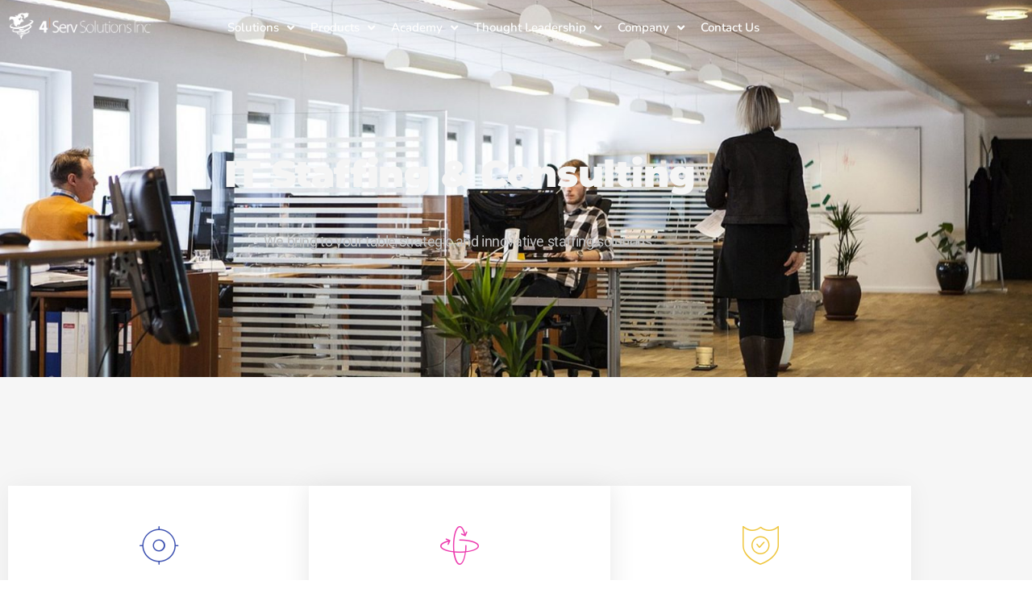

--- FILE ---
content_type: text/css
request_url: https://4-serveinc.com/wp-content/uploads/elementor/css/post-2479.css?ver=1768594161
body_size: 1824
content:
.elementor-widget-section .eael-protected-content-message{font-family:var( --e-global-typography-secondary-font-family ), Sans-serif;font-weight:var( --e-global-typography-secondary-font-weight );}.elementor-widget-section .protected-content-error-msg{font-family:var( --e-global-typography-secondary-font-family ), Sans-serif;font-weight:var( --e-global-typography-secondary-font-weight );}.elementor-2479 .elementor-element.elementor-element-bd6bafc .elementor-repeater-item-451b164.jet-parallax-section__layout .jet-parallax-section__image{background-size:auto;}.elementor-2479 .elementor-element.elementor-element-57bfbf0 > .elementor-element-populated{padding:0px 0px 0px 0px;}.elementor-widget-spacer .eael-protected-content-message{font-family:var( --e-global-typography-secondary-font-family ), Sans-serif;font-weight:var( --e-global-typography-secondary-font-weight );}.elementor-widget-spacer .protected-content-error-msg{font-family:var( --e-global-typography-secondary-font-family ), Sans-serif;font-weight:var( --e-global-typography-secondary-font-weight );}.elementor-2479 .elementor-element.elementor-element-75eadc4{--spacer-size:50px;}.elementor-widget-heading .eael-protected-content-message{font-family:var( --e-global-typography-secondary-font-family ), Sans-serif;font-weight:var( --e-global-typography-secondary-font-weight );}.elementor-widget-heading .protected-content-error-msg{font-family:var( --e-global-typography-secondary-font-family ), Sans-serif;font-weight:var( --e-global-typography-secondary-font-weight );}.elementor-widget-heading .elementor-heading-title{font-family:var( --e-global-typography-primary-font-family ), Sans-serif;font-weight:var( --e-global-typography-primary-font-weight );color:var( --e-global-color-primary );}.elementor-2479 .elementor-element.elementor-element-9edc930{text-align:center;}.elementor-2479 .elementor-element.elementor-element-9edc930 .elementor-heading-title{font-family:"Montserrat", Sans-serif;font-size:46px;font-weight:900;line-height:2em;letter-spacing:-0.4px;color:#F5F5F5;}.elementor-widget-text-editor .eael-protected-content-message{font-family:var( --e-global-typography-secondary-font-family ), Sans-serif;font-weight:var( --e-global-typography-secondary-font-weight );}.elementor-widget-text-editor .protected-content-error-msg{font-family:var( --e-global-typography-secondary-font-family ), Sans-serif;font-weight:var( --e-global-typography-secondary-font-weight );}.elementor-widget-text-editor{font-family:var( --e-global-typography-text-font-family ), Sans-serif;font-weight:var( --e-global-typography-text-font-weight );color:var( --e-global-color-text );}.elementor-widget-text-editor.elementor-drop-cap-view-stacked .elementor-drop-cap{background-color:var( --e-global-color-primary );}.elementor-widget-text-editor.elementor-drop-cap-view-framed .elementor-drop-cap, .elementor-widget-text-editor.elementor-drop-cap-view-default .elementor-drop-cap{color:var( --e-global-color-primary );border-color:var( --e-global-color-primary );}.elementor-2479 .elementor-element.elementor-element-474f80d{text-align:center;font-size:18px;line-height:2em;letter-spacing:-0.4px;color:#BDBDBD;}.elementor-2479 .elementor-element.elementor-element-bd6bafc:not(.elementor-motion-effects-element-type-background), .elementor-2479 .elementor-element.elementor-element-bd6bafc > .elementor-motion-effects-container > .elementor-motion-effects-layer{background-image:url("https://4-serveinc.com/wp-content/uploads/2020/07/p23.jpg");background-position:center center;background-repeat:no-repeat;background-size:cover;}.elementor-2479 .elementor-element.elementor-element-bd6bafc > .elementor-background-overlay{background-color:rgba(0, 0, 0, 0.83);opacity:0.8;transition:background 0.3s, border-radius 0.3s, opacity 0.3s;}.elementor-2479 .elementor-element.elementor-element-bd6bafc{transition:background 0.3s, border 0.3s, border-radius 0.3s, box-shadow 0.3s;padding:100px 0px 100px 0px;}.elementor-2479 .elementor-element.elementor-element-4c9e583 .elementor-repeater-item-a2f5ede.jet-parallax-section__layout .jet-parallax-section__image{background-size:auto;}.elementor-2479 .elementor-element.elementor-element-418c1cd .elementor-repeater-item-c148917.jet-parallax-section__layout .jet-parallax-section__image{background-size:auto;}.elementor-2479 .elementor-element.elementor-element-852d014 > .elementor-element-populated{padding:0px 0px 0px 0px;}.elementor-widget-ha-infobox .eael-protected-content-message{font-family:var( --e-global-typography-secondary-font-family ), Sans-serif;font-weight:var( --e-global-typography-secondary-font-weight );}.elementor-widget-ha-infobox .protected-content-error-msg{font-family:var( --e-global-typography-secondary-font-family ), Sans-serif;font-weight:var( --e-global-typography-secondary-font-weight );}.elementor-widget-ha-infobox .ha-infobox-title{font-family:var( --e-global-typography-secondary-font-family ), Sans-serif;font-weight:var( --e-global-typography-secondary-font-weight );}.elementor-widget-ha-infobox .ha-infobox-text{font-family:var( --e-global-typography-text-font-family ), Sans-serif;font-weight:var( --e-global-typography-text-font-weight );}.elementor-widget-ha-infobox .ha-btn{font-family:var( --e-global-typography-accent-font-family ), Sans-serif;font-weight:var( --e-global-typography-accent-font-weight );}.elementor-2479 .elementor-element.elementor-element-f023ecb > .elementor-widget-container{padding:40px 30px 40px 30px;border-radius:0px 0px 0px 0px;box-shadow:0px 0px 30px 0px rgba(0,0,0,0.05);}.elementor-2479 .elementor-element.elementor-element-f023ecb:hover .elementor-widget-container{box-shadow:0px 5px 10px 0px rgba(0,0,0,0.1);}.elementor-2479 .elementor-element.elementor-element-f023ecb{text-align:center;}.elementor-2479 .elementor-element.elementor-element-f023ecb .ha-infobox-figure--image img, .elementor-2479 .elementor-element.elementor-element-f023ecb .ha-infobox-figure--icon{padding:10px;}.elementor-2479 .elementor-element.elementor-element-f023ecb .ha-infobox-figure--icon{color:#4054B2;}.elementor-2479 .elementor-element.elementor-element-f023ecb .ha-infobox-title{margin-bottom:0px;font-family:"Montserrat", Sans-serif;font-size:20px;font-weight:bold;}.elementor-2479 .elementor-element.elementor-element-f023ecb .ha-infobox-text{color:#7A7A7A;font-size:16px;line-height:2em;letter-spacing:0.3px;}.elementor-2479 .elementor-element.elementor-element-f023ecb .ha-btn{padding:0px 0px 20px 0px;font-size:16px;font-weight:bold;color:#4054B2;}.elementor-2479 .elementor-element.elementor-element-f023ecb .ha-btn:hover, .elementor-2479 .elementor-element.elementor-element-f023ecb .ha-btn:focus{color:#E48F07;}.elementor-2479 .elementor-element.elementor-element-f023ecb .ha-btn .ha-btn-icon{--infobox-btn-icon-translate-x-hover:10px;}.elementor-2479 .elementor-element.elementor-element-09e0323 > .elementor-element-populated{padding:0px 0px 0px 0px;}.elementor-2479 .elementor-element.elementor-element-ae1da83 > .elementor-widget-container{padding:40px 30px 40px 30px;border-radius:0px 0px 0px 0px;box-shadow:0px 0px 30px 0px rgba(0,0,0,0.1);}.elementor-2479 .elementor-element.elementor-element-ae1da83{z-index:2;text-align:center;}.elementor-2479 .elementor-element.elementor-element-ae1da83:hover .elementor-widget-container{box-shadow:0px 5px 10px 0px rgba(0,0,0,0.1);}.elementor-2479 .elementor-element.elementor-element-ae1da83 .ha-infobox-figure--image img, .elementor-2479 .elementor-element.elementor-element-ae1da83 .ha-infobox-figure--icon{padding:10px;}.elementor-2479 .elementor-element.elementor-element-ae1da83 .ha-infobox-figure--icon{color:#ed3daf;}.elementor-2479 .elementor-element.elementor-element-ae1da83 .ha-infobox-title{margin-bottom:0px;font-family:"Montserrat", Sans-serif;font-size:20px;font-weight:bold;}.elementor-2479 .elementor-element.elementor-element-ae1da83 .ha-infobox-text{color:#7A7A7A;font-size:16px;line-height:2em;letter-spacing:0.3px;}.elementor-2479 .elementor-element.elementor-element-ae1da83 .ha-btn{padding:0px 0px 20px 0px;font-size:16px;font-weight:700;color:#4054B2;}.elementor-2479 .elementor-element.elementor-element-ae1da83 .ha-btn:hover, .elementor-2479 .elementor-element.elementor-element-ae1da83 .ha-btn:focus{color:#E48F07;}.elementor-2479 .elementor-element.elementor-element-ae1da83 .ha-btn .ha-btn-icon{--infobox-btn-icon-translate-x-hover:10px;}.elementor-2479 .elementor-element.elementor-element-117b896 > .elementor-element-populated{padding:0px 0px 0px 0px;}.elementor-2479 .elementor-element.elementor-element-09de32d > .elementor-widget-container{padding:40px 30px 40px 30px;border-radius:0px 0px 0px 0px;box-shadow:0px 0px 30px 0px rgba(0,0,0,0.05);}.elementor-2479 .elementor-element.elementor-element-09de32d:hover .elementor-widget-container{box-shadow:0px 5px 10px 0px rgba(0,0,0,0.1);}.elementor-2479 .elementor-element.elementor-element-09de32d{text-align:center;}.elementor-2479 .elementor-element.elementor-element-09de32d .ha-infobox-figure--image img, .elementor-2479 .elementor-element.elementor-element-09de32d .ha-infobox-figure--icon{padding:10px;}.elementor-2479 .elementor-element.elementor-element-09de32d .ha-infobox-figure--icon{color:#efc63e;}.elementor-2479 .elementor-element.elementor-element-09de32d .ha-infobox-title{margin-bottom:0px;font-family:"Montserrat", Sans-serif;font-size:20px;font-weight:bold;}.elementor-2479 .elementor-element.elementor-element-09de32d .ha-infobox-text{color:#7A7A7A;font-size:16px;line-height:2em;letter-spacing:0.3px;}.elementor-2479 .elementor-element.elementor-element-09de32d .ha-btn{padding:0px 0px 20px 0px;font-size:16px;font-weight:700;color:#4054B2;}.elementor-2479 .elementor-element.elementor-element-09de32d .ha-btn:hover, .elementor-2479 .elementor-element.elementor-element-09de32d .ha-btn:focus{color:#E48F07;}.elementor-2479 .elementor-element.elementor-element-09de32d .ha-btn .ha-btn-icon{--infobox-btn-icon-translate-x-hover:10px;}.elementor-2479 .elementor-element.elementor-element-418c1cd{margin-top:50px;margin-bottom:50px;}.elementor-2479 .elementor-element.elementor-element-4c9e583:not(.elementor-motion-effects-element-type-background), .elementor-2479 .elementor-element.elementor-element-4c9e583 > .elementor-motion-effects-container > .elementor-motion-effects-layer{background-color:#F6F6F6;}.elementor-2479 .elementor-element.elementor-element-4c9e583{transition:background 0.3s, border 0.3s, border-radius 0.3s, box-shadow 0.3s;padding:75px 0px 75px 0px;}.elementor-2479 .elementor-element.elementor-element-4c9e583 > .elementor-background-overlay{transition:background 0.3s, border-radius 0.3s, opacity 0.3s;}.elementor-2479 .elementor-element.elementor-element-15258f1 .elementor-repeater-item-8b1568f.jet-parallax-section__layout .jet-parallax-section__image{background-size:auto;}.elementor-2479 .elementor-element.elementor-element-8e60e00 .elementor-heading-title{font-family:"Montserrat", Sans-serif;font-weight:900;line-height:1.1666em;color:#ffffff;}.elementor-2479 .elementor-element.elementor-element-80e023b .elementor-heading-title{font-size:18px;font-weight:400;line-height:1.4em;letter-spacing:0.15px;color:#ffffff;}.elementor-widget-divider{--divider-color:var( --e-global-color-secondary );}.elementor-widget-divider .eael-protected-content-message{font-family:var( --e-global-typography-secondary-font-family ), Sans-serif;font-weight:var( --e-global-typography-secondary-font-weight );}.elementor-widget-divider .protected-content-error-msg{font-family:var( --e-global-typography-secondary-font-family ), Sans-serif;font-weight:var( --e-global-typography-secondary-font-weight );}.elementor-widget-divider .elementor-divider__text{color:var( --e-global-color-secondary );font-family:var( --e-global-typography-secondary-font-family ), Sans-serif;font-weight:var( --e-global-typography-secondary-font-weight );}.elementor-widget-divider.elementor-view-stacked .elementor-icon{background-color:var( --e-global-color-secondary );}.elementor-widget-divider.elementor-view-framed .elementor-icon, .elementor-widget-divider.elementor-view-default .elementor-icon{color:var( --e-global-color-secondary );border-color:var( --e-global-color-secondary );}.elementor-widget-divider.elementor-view-framed .elementor-icon, .elementor-widget-divider.elementor-view-default .elementor-icon svg{fill:var( --e-global-color-secondary );}.elementor-2479 .elementor-element.elementor-element-f4154ce{--divider-border-style:solid;--divider-color:#cc9955;--divider-border-width:4px;}.elementor-2479 .elementor-element.elementor-element-f4154ce .elementor-divider-separator{width:48px;}.elementor-2479 .elementor-element.elementor-element-f4154ce .elementor-divider{padding-block-start:8px;padding-block-end:8px;}.elementor-2479 .elementor-element.elementor-element-4bbe95f .elementor-repeater-item-985ced0.jet-parallax-section__layout .jet-parallax-section__image{background-size:auto;}.elementor-widget-button .elementor-button{background-color:var( --e-global-color-accent );font-family:var( --e-global-typography-accent-font-family ), Sans-serif;font-weight:var( --e-global-typography-accent-font-weight );}.elementor-widget-button .eael-protected-content-message{font-family:var( --e-global-typography-secondary-font-family ), Sans-serif;font-weight:var( --e-global-typography-secondary-font-weight );}.elementor-widget-button .protected-content-error-msg{font-family:var( --e-global-typography-secondary-font-family ), Sans-serif;font-weight:var( --e-global-typography-secondary-font-weight );}.elementor-2479 .elementor-element.elementor-element-8ce3870 .elementor-button{background-color:#cc9955;font-family:"Roboto", Sans-serif;font-size:1rem;font-weight:500;line-height:1.3em;fill:#ffffff;color:#ffffff;border-style:solid;border-width:1px 1px 1px 1px;border-color:#cc9955;border-radius:24px 24px 24px 24px;}.elementor-2479 .elementor-element.elementor-element-8ce3870 .elementor-button:hover, .elementor-2479 .elementor-element.elementor-element-8ce3870 .elementor-button:focus{background-color:#ffffff;color:#cc9955;}.elementor-2479 .elementor-element.elementor-element-8ce3870 .elementor-button:hover svg, .elementor-2479 .elementor-element.elementor-element-8ce3870 .elementor-button:focus svg{fill:#cc9955;}.elementor-2479 .elementor-element.elementor-element-8420874 .elementor-button{background-color:rgba(222,184,135,0);font-family:"Roboto", Sans-serif;font-size:1rem;font-weight:500;line-height:1.3em;fill:#ffffff;color:#ffffff;border-style:solid;border-width:1px 1px 1px 1px;border-color:#ffffff;border-radius:24px 24px 24px 24px;}.elementor-2479 .elementor-element.elementor-element-8420874 .elementor-button:hover, .elementor-2479 .elementor-element.elementor-element-8420874 .elementor-button:focus{background-color:#ffffff;color:rgba(0,0,0,0.87);border-color:#ffffff;}.elementor-2479 .elementor-element.elementor-element-8420874 .elementor-button:hover svg, .elementor-2479 .elementor-element.elementor-element-8420874 .elementor-button:focus svg{fill:rgba(0,0,0,0.87);}.elementor-2479 .elementor-element.elementor-element-15258f1:not(.elementor-motion-effects-element-type-background), .elementor-2479 .elementor-element.elementor-element-15258f1 > .elementor-motion-effects-container > .elementor-motion-effects-layer{background-color:transparent;background-image:linear-gradient(180deg, #49586B 0%, #54595F 100%);}.elementor-2479 .elementor-element.elementor-element-15258f1 > .elementor-container{max-width:1040px;text-align:center;}.elementor-2479 .elementor-element.elementor-element-15258f1 > .elementor-background-overlay{opacity:0.75;transition:background 0.3s, border-radius 0.3s, opacity 0.3s;}.elementor-2479 .elementor-element.elementor-element-15258f1{transition:background 0.3s, border 0.3s, border-radius 0.3s, box-shadow 0.3s;padding:50px 0px 50px 0px;}.elementor-2479 .elementor-element.elementor-element-9021f1b .elementor-repeater-item-190b7d6.jet-parallax-section__layout .jet-parallax-section__image{background-size:auto;}.elementor-2479 .elementor-element.elementor-element-09b2c79 .elementor-repeater-item-743379e.jet-parallax-section__layout .jet-parallax-section__image{background-size:auto;}.elementor-2479 .elementor-element.elementor-element-44188ec > .elementor-widget-wrap > .elementor-widget:not(.elementor-widget__width-auto):not(.elementor-widget__width-initial):not(:last-child):not(.elementor-absolute){margin-block-end:: 0px;}.elementor-2479 .elementor-element.elementor-element-0b5b58d{text-align:start;}.elementor-2479 .elementor-element.elementor-element-0b5b58d .elementor-heading-title{font-family:"Montserrat", Sans-serif;font-size:22px;font-weight:600;font-style:normal;line-height:32px;color:#001529;}.elementor-2479 .elementor-element.elementor-element-6dbab97 > .elementor-widget-container{padding:10px 0px 18px 0px;}.elementor-2479 .elementor-element.elementor-element-6dbab97 .elementor-heading-title{font-family:"Open Sans", Sans-serif;font-size:14px;font-weight:normal;font-style:normal;line-height:19px;color:#7166A2;}.elementor-2479 .elementor-element.elementor-element-d03a9f4 > .elementor-widget-container{padding:0px 0px 0px 0px;}.elementor-2479 .elementor-element.elementor-element-d03a9f4{text-align:start;font-size:16px;font-weight:normal;font-style:normal;line-height:28px;color:#423E57;}.elementor-2479 .elementor-element.elementor-element-4aac57c .elementor-repeater-item-8602161.jet-parallax-section__layout .jet-parallax-section__image{background-size:auto;}.elementor-2479 .elementor-element.elementor-element-5d8c7a0 > .elementor-widget-wrap > .elementor-widget:not(.elementor-widget__width-auto):not(.elementor-widget__width-initial):not(:last-child):not(.elementor-absolute){margin-block-end:: 0px;}.elementor-2479 .elementor-element.elementor-element-2ccd3b7{text-align:start;}.elementor-2479 .elementor-element.elementor-element-2ccd3b7 .elementor-heading-title{font-family:"Montserrat", Sans-serif;font-size:22px;font-weight:600;font-style:normal;line-height:32px;color:#001529;}.elementor-2479 .elementor-element.elementor-element-cd5d67a > .elementor-widget-container{padding:10px 0px 18px 0px;}.elementor-2479 .elementor-element.elementor-element-cd5d67a .elementor-heading-title{font-family:"Open Sans", Sans-serif;font-size:14px;font-weight:normal;font-style:normal;line-height:19px;color:#7166A2;}.elementor-2479 .elementor-element.elementor-element-7cb6818 > .elementor-widget-container{padding:0px 0px 0px 0px;}.elementor-2479 .elementor-element.elementor-element-7cb6818{text-align:start;font-size:16px;font-weight:normal;font-style:normal;line-height:28px;color:#423E57;}.elementor-2479 .elementor-element.elementor-element-4aac57c{padding:30px 0px 0px 0px;}.elementor-2479 .elementor-element.elementor-element-038dbed > .elementor-element-populated{padding:0% 0% 0% 15%;}.elementor-2479 .elementor-element.elementor-element-bef97a2{text-align:start;}.elementor-2479 .elementor-element.elementor-element-bef97a2 .elementor-heading-title{font-family:"Montserrat", Sans-serif;font-size:22px;font-weight:600;font-style:normal;line-height:1.2em;color:#001529;}.elementor-widget-image .eael-protected-content-message{font-family:var( --e-global-typography-secondary-font-family ), Sans-serif;font-weight:var( --e-global-typography-secondary-font-weight );}.elementor-widget-image .protected-content-error-msg{font-family:var( --e-global-typography-secondary-font-family ), Sans-serif;font-weight:var( --e-global-typography-secondary-font-weight );}.elementor-widget-image .widget-image-caption{color:var( --e-global-color-text );font-family:var( --e-global-typography-text-font-family ), Sans-serif;font-weight:var( --e-global-typography-text-font-weight );}.elementor-2479 .elementor-element.elementor-element-521e2e9 img{border-radius:10px 10px 10px 10px;}.elementor-2479 .elementor-element.elementor-element-9021f1b{padding:100px 0px 100px 0px;}.elementor-widget .tippy-tooltip .tippy-content{text-align:center;}@media(min-width:768px){.elementor-2479 .elementor-element.elementor-element-87573c7{width:54.123%;}.elementor-2479 .elementor-element.elementor-element-038dbed{width:45.809%;}}@media(max-width:1024px){.elementor-2479 .elementor-element.elementor-element-474f80d{text-align:center;}.elementor-2479 .elementor-element.elementor-element-bd6bafc{padding:50px 50px 50px 50px;}.elementor-2479 .elementor-element.elementor-element-4c9e583{padding:50px 0px 50px 0px;}.elementor-2479 .elementor-element.elementor-element-8e60e00 .elementor-heading-title{font-size:3rem;}.elementor-2479 .elementor-element.elementor-element-87573c7 > .elementor-element-populated{padding:0px 0px 0px 0px;}.elementor-2479 .elementor-element.elementor-element-44188ec > .elementor-widget-wrap > .elementor-widget:not(.elementor-widget__width-auto):not(.elementor-widget__width-initial):not(:last-child):not(.elementor-absolute){margin-block-end:: 0px;}.elementor-2479 .elementor-element.elementor-element-44188ec > .elementor-element-populated{padding:0px 0px 0px 0px;}.elementor-2479 .elementor-element.elementor-element-5d8c7a0 > .elementor-widget-wrap > .elementor-widget:not(.elementor-widget__width-auto):not(.elementor-widget__width-initial):not(:last-child):not(.elementor-absolute){margin-block-end:: 0px;}.elementor-2479 .elementor-element.elementor-element-5d8c7a0 > .elementor-element-populated{padding:0px 0px 0px 0px;}.elementor-2479 .elementor-element.elementor-element-4aac57c{padding:50px 0px 0px 0px;}.elementor-2479 .elementor-element.elementor-element-038dbed > .elementor-element-populated{padding:0px 0px 0px 30px;}.elementor-2479 .elementor-element.elementor-element-bef97a2 .elementor-heading-title{font-size:30px;}.elementor-2479 .elementor-element.elementor-element-9021f1b{padding:70px 20px 70px 20px;}}@media(max-width:767px){.elementor-2479 .elementor-element.elementor-element-bd6bafc{padding:45px 25px 45px 25px;}.elementor-2479 .elementor-element.elementor-element-8e60e00 .elementor-heading-title{font-size:2.5rem;}.elementor-2479 .elementor-element.elementor-element-80e023b .elementor-heading-title{font-size:1rem;}.elementor-2479 .elementor-element.elementor-element-87573c7.elementor-column{-webkit-box-ordinal-group:calc(2 + 1 );-ms-flex-order:2;order:2;}.elementor-2479 .elementor-element.elementor-element-87573c7 > .elementor-element-populated{padding:40px 0px 0px 0px;}.elementor-2479 .elementor-element.elementor-element-038dbed > .elementor-element-populated{padding:0px 0px 0px 0px;}.elementor-2479 .elementor-element.elementor-element-bef97a2 > .elementor-widget-container{padding:0px 0px 0px 0px;}.elementor-2479 .elementor-element.elementor-element-bef97a2 .elementor-heading-title{font-size:30px;}}@media(max-width:1024px) and (min-width:768px){.elementor-2479 .elementor-element.elementor-element-57bfbf0{width:100%;}}

--- FILE ---
content_type: text/css
request_url: https://4-serveinc.com/wp-content/uploads/elementor/css/post-2078.css?ver=1768592788
body_size: 1416
content:
.elementor-widget-section .eael-protected-content-message{font-family:var( --e-global-typography-secondary-font-family ), Sans-serif;font-weight:var( --e-global-typography-secondary-font-weight );}.elementor-widget-section .protected-content-error-msg{font-family:var( --e-global-typography-secondary-font-family ), Sans-serif;font-weight:var( --e-global-typography-secondary-font-weight );}.elementor-2078 .elementor-element.elementor-element-b0e1307 .elementor-repeater-item-624641b.jet-parallax-section__layout .jet-parallax-section__image{background-size:auto;}.elementor-widget-theme-site-logo .eael-protected-content-message{font-family:var( --e-global-typography-secondary-font-family ), Sans-serif;font-weight:var( --e-global-typography-secondary-font-weight );}.elementor-widget-theme-site-logo .protected-content-error-msg{font-family:var( --e-global-typography-secondary-font-family ), Sans-serif;font-weight:var( --e-global-typography-secondary-font-weight );}.elementor-widget-theme-site-logo .widget-image-caption{color:var( --e-global-color-text );font-family:var( --e-global-typography-text-font-family ), Sans-serif;font-weight:var( --e-global-typography-text-font-weight );}.elementor-widget-jet-mega-menu .eael-protected-content-message{font-family:var( --e-global-typography-secondary-font-family ), Sans-serif;font-weight:var( --e-global-typography-secondary-font-weight );}.elementor-widget-jet-mega-menu .protected-content-error-msg{font-family:var( --e-global-typography-secondary-font-family ), Sans-serif;font-weight:var( --e-global-typography-secondary-font-weight );}.elementor-2078 .elementor-element.elementor-element-0038ae1 > .elementor-widget-container{padding:5px 5px 5px 5px;}.elementor-2078 .elementor-element.elementor-element-0038ae1 .jet-menu{justify-content:flex-end !important;}.jet-desktop-menu-active .elementor-2078 .elementor-element.elementor-element-0038ae1 .jet-menu > .jet-menu-item{flex-grow:0;}.elementor-2078 .elementor-element.elementor-element-0038ae1 .jet-menu .jet-menu-item .top-level-link{font-family:"Nunito", Sans-serif;font-size:1em;font-weight:600;text-transform:capitalize;color:#FDFDFD;}.elementor-2078 .elementor-element.elementor-element-0038ae1 .jet-mobile-menu__container{z-index:999;}.elementor-2078 .elementor-element.elementor-element-0038ae1 .jet-mobile-menu-widget .jet-mobile-menu-cover{z-index:calc(999-1);}.elementor-2078 .elementor-element.elementor-element-0038ae1 .jet-mobile-menu__item .jet-menu-icon{align-self:center;justify-content:center;}.elementor-2078 .elementor-element.elementor-element-0038ae1 .jet-mobile-menu__item .jet-menu-badge{align-self:flex-start;}.elementor-widget-button .elementor-button{background-color:var( --e-global-color-accent );font-family:var( --e-global-typography-accent-font-family ), Sans-serif;font-weight:var( --e-global-typography-accent-font-weight );}.elementor-widget-button .eael-protected-content-message{font-family:var( --e-global-typography-secondary-font-family ), Sans-serif;font-weight:var( --e-global-typography-secondary-font-weight );}.elementor-widget-button .protected-content-error-msg{font-family:var( --e-global-typography-secondary-font-family ), Sans-serif;font-weight:var( --e-global-typography-secondary-font-weight );}.elementor-2078 .elementor-element.elementor-element-9e248f7 .elementor-button{background-color:#FF8D3C;height:33px;width:0px;-webkit-box-pack:center;-ms-flex-pack:center;justify-content:center;-webkit-box-align:center;-ms-flex-align:center;align-items:center;display:inline-flex;font-family:"Nunito", Sans-serif;font-size:1em;font-weight:400;fill:#000000;color:#000000;border-style:solid;border-radius:0px 0px 0px 0px;}.elementor-2078 .elementor-element.elementor-element-9e248f7 .elementor-button:hover, .elementor-2078 .elementor-element.elementor-element-9e248f7 .elementor-button:focus{background-color:#FFFFFF;color:#000000;}.elementor-2078 .elementor-element.elementor-element-9e248f7 .elementor-button:hover svg, .elementor-2078 .elementor-element.elementor-element-9e248f7 .elementor-button:focus svg{fill:#000000;}.she-header-transparent-yes{position:absolute;}.elementor-2078 .elementor-element.elementor-element-b0e1307{transition:background 0.3s, border 0.3s, border-radius 0.3s, box-shadow 0.3s;margin-top:0px;margin-bottom:0px;}.elementor-2078 .elementor-element.elementor-element-b0e1307 > .elementor-background-overlay{transition:background 0.3s, border-radius 0.3s, opacity 0.3s;}.elementor-2078 .elementor-element.elementor-element-5e707beb > .elementor-container > .elementor-column > .elementor-widget-wrap{align-content:center;align-items:center;}.elementor-2078 .elementor-element.elementor-element-5e707beb .elementor-repeater-item-d655d53.jet-parallax-section__layout .jet-parallax-section__image{background-size:auto;}.elementor-2078 .elementor-element.elementor-element-341cd19d > .elementor-element-populated{padding:0px 0px 0px 0px;}.elementor-widget-nav-menu .eael-protected-content-message{font-family:var( --e-global-typography-secondary-font-family ), Sans-serif;font-weight:var( --e-global-typography-secondary-font-weight );}.elementor-widget-nav-menu .protected-content-error-msg{font-family:var( --e-global-typography-secondary-font-family ), Sans-serif;font-weight:var( --e-global-typography-secondary-font-weight );}.elementor-widget-nav-menu .elementor-nav-menu .elementor-item{font-family:var( --e-global-typography-primary-font-family ), Sans-serif;font-weight:var( --e-global-typography-primary-font-weight );}.elementor-widget-nav-menu .elementor-nav-menu--main .elementor-item{color:var( --e-global-color-text );fill:var( --e-global-color-text );}.elementor-widget-nav-menu .elementor-nav-menu--main .elementor-item:hover,
					.elementor-widget-nav-menu .elementor-nav-menu--main .elementor-item.elementor-item-active,
					.elementor-widget-nav-menu .elementor-nav-menu--main .elementor-item.highlighted,
					.elementor-widget-nav-menu .elementor-nav-menu--main .elementor-item:focus{color:var( --e-global-color-accent );fill:var( --e-global-color-accent );}.elementor-widget-nav-menu .elementor-nav-menu--main:not(.e--pointer-framed) .elementor-item:before,
					.elementor-widget-nav-menu .elementor-nav-menu--main:not(.e--pointer-framed) .elementor-item:after{background-color:var( --e-global-color-accent );}.elementor-widget-nav-menu .e--pointer-framed .elementor-item:before,
					.elementor-widget-nav-menu .e--pointer-framed .elementor-item:after{border-color:var( --e-global-color-accent );}.elementor-widget-nav-menu{--e-nav-menu-divider-color:var( --e-global-color-text );}.elementor-widget-nav-menu .elementor-nav-menu--dropdown .elementor-item, .elementor-widget-nav-menu .elementor-nav-menu--dropdown  .elementor-sub-item{font-family:var( --e-global-typography-accent-font-family ), Sans-serif;font-weight:var( --e-global-typography-accent-font-weight );}.elementor-2078 .elementor-element.elementor-element-4a3f48c6 .elementor-menu-toggle{margin:0 auto;background-color:#ffab00;border-width:0px;border-radius:0px;}.elementor-2078 .elementor-element.elementor-element-4a3f48c6 .elementor-nav-menu .elementor-item{font-family:"Montserrat", Sans-serif;font-size:0.8em;font-weight:600;text-transform:uppercase;}.elementor-2078 .elementor-element.elementor-element-4a3f48c6 .elementor-nav-menu--main .elementor-item{color:#ffffff;fill:#ffffff;padding-top:25px;padding-bottom:25px;}.elementor-2078 .elementor-element.elementor-element-4a3f48c6 .elementor-nav-menu--main .elementor-item:hover,
					.elementor-2078 .elementor-element.elementor-element-4a3f48c6 .elementor-nav-menu--main .elementor-item.elementor-item-active,
					.elementor-2078 .elementor-element.elementor-element-4a3f48c6 .elementor-nav-menu--main .elementor-item.highlighted,
					.elementor-2078 .elementor-element.elementor-element-4a3f48c6 .elementor-nav-menu--main .elementor-item:focus{color:#ffab00;fill:#ffab00;}.elementor-2078 .elementor-element.elementor-element-4a3f48c6 .elementor-nav-menu--main:not(.e--pointer-framed) .elementor-item:before,
					.elementor-2078 .elementor-element.elementor-element-4a3f48c6 .elementor-nav-menu--main:not(.e--pointer-framed) .elementor-item:after{background-color:#ffab00;}.elementor-2078 .elementor-element.elementor-element-4a3f48c6 .e--pointer-framed .elementor-item:before,
					.elementor-2078 .elementor-element.elementor-element-4a3f48c6 .e--pointer-framed .elementor-item:after{border-color:#ffab00;}.elementor-2078 .elementor-element.elementor-element-4a3f48c6 .elementor-nav-menu--main .elementor-item.elementor-item-active{color:#ffab00;}.elementor-2078 .elementor-element.elementor-element-4a3f48c6 .elementor-nav-menu--main:not(.e--pointer-framed) .elementor-item.elementor-item-active:before,
					.elementor-2078 .elementor-element.elementor-element-4a3f48c6 .elementor-nav-menu--main:not(.e--pointer-framed) .elementor-item.elementor-item-active:after{background-color:rgba(20,20,20,0);}.elementor-2078 .elementor-element.elementor-element-4a3f48c6 .e--pointer-framed .elementor-item.elementor-item-active:before,
					.elementor-2078 .elementor-element.elementor-element-4a3f48c6 .e--pointer-framed .elementor-item.elementor-item-active:after{border-color:rgba(20,20,20,0);}.elementor-2078 .elementor-element.elementor-element-4a3f48c6 .e--pointer-framed .elementor-item:before{border-width:3px;}.elementor-2078 .elementor-element.elementor-element-4a3f48c6 .e--pointer-framed.e--animation-draw .elementor-item:before{border-width:0 0 3px 3px;}.elementor-2078 .elementor-element.elementor-element-4a3f48c6 .e--pointer-framed.e--animation-draw .elementor-item:after{border-width:3px 3px 0 0;}.elementor-2078 .elementor-element.elementor-element-4a3f48c6 .e--pointer-framed.e--animation-corners .elementor-item:before{border-width:3px 0 0 3px;}.elementor-2078 .elementor-element.elementor-element-4a3f48c6 .e--pointer-framed.e--animation-corners .elementor-item:after{border-width:0 3px 3px 0;}.elementor-2078 .elementor-element.elementor-element-4a3f48c6 .e--pointer-underline .elementor-item:after,
					 .elementor-2078 .elementor-element.elementor-element-4a3f48c6 .e--pointer-overline .elementor-item:before,
					 .elementor-2078 .elementor-element.elementor-element-4a3f48c6 .e--pointer-double-line .elementor-item:before,
					 .elementor-2078 .elementor-element.elementor-element-4a3f48c6 .e--pointer-double-line .elementor-item:after{height:3px;}.elementor-2078 .elementor-element.elementor-element-4a3f48c6{--e-nav-menu-horizontal-menu-item-margin:calc( 0px / 2 );--nav-menu-icon-size:32px;}.elementor-2078 .elementor-element.elementor-element-4a3f48c6 .elementor-nav-menu--main:not(.elementor-nav-menu--layout-horizontal) .elementor-nav-menu > li:not(:last-child){margin-bottom:0px;}.elementor-2078 .elementor-element.elementor-element-4a3f48c6 .elementor-nav-menu--dropdown a, .elementor-2078 .elementor-element.elementor-element-4a3f48c6 .elementor-menu-toggle{color:#000000;}.elementor-2078 .elementor-element.elementor-element-4a3f48c6 .elementor-nav-menu--dropdown a:hover,
					.elementor-2078 .elementor-element.elementor-element-4a3f48c6 .elementor-nav-menu--dropdown a.elementor-item-active,
					.elementor-2078 .elementor-element.elementor-element-4a3f48c6 .elementor-nav-menu--dropdown a.highlighted{background-color:#ffab00;}.elementor-2078 .elementor-element.elementor-element-4a3f48c6 .elementor-nav-menu--dropdown .elementor-item, .elementor-2078 .elementor-element.elementor-element-4a3f48c6 .elementor-nav-menu--dropdown  .elementor-sub-item{font-family:"Montserrat", Sans-serif;font-size:0.87em;}.elementor-2078 .elementor-element.elementor-element-4a3f48c6 .elementor-nav-menu--dropdown{border-style:solid;border-width:1px 1px 1px 1px;border-color:rgba(0,0,0,0.12);}.elementor-2078 .elementor-element.elementor-element-4a3f48c6 div.elementor-menu-toggle{color:#ffffff;}.elementor-2078 .elementor-element.elementor-element-4a3f48c6 div.elementor-menu-toggle svg{fill:#ffffff;}.elementor-2078 .elementor-element.elementor-element-4a3f48c6 div.elementor-menu-toggle:hover{color:#ffab00;}.elementor-2078 .elementor-element.elementor-element-4a3f48c6 div.elementor-menu-toggle:hover svg{fill:#ffab00;}.elementor-2078 .elementor-element.elementor-element-4a3f48c6 .elementor-menu-toggle:hover{background-color:#ffffff;}.elementor-2078 .elementor-element.elementor-element-e79bfd8 .elementor-button{background-color:rgba(255, 171, 0, 0);height:33px;width:0px;-webkit-box-pack:center;-ms-flex-pack:center;justify-content:center;-webkit-box-align:center;-ms-flex-align:center;align-items:center;display:inline-flex;font-family:"Nunito", Sans-serif;font-size:1.1em;font-weight:400;fill:#F8771B;color:#F8771B;border-style:solid;border-width:1px 1px 1px 1px;border-color:#F8771B;border-radius:0px 0px 0px 0px;}.elementor-2078 .elementor-element.elementor-element-e79bfd8 .elementor-button:hover, .elementor-2078 .elementor-element.elementor-element-e79bfd8 .elementor-button:focus{background-color:#F8771B;color:#000000;border-color:#F8771B;}.elementor-2078 .elementor-element.elementor-element-e79bfd8 .elementor-button:hover svg, .elementor-2078 .elementor-element.elementor-element-e79bfd8 .elementor-button:focus svg{fill:#000000;}.elementor-2078 .elementor-element.elementor-element-5e707beb:not(.elementor-motion-effects-element-type-background), .elementor-2078 .elementor-element.elementor-element-5e707beb > .elementor-motion-effects-container > .elementor-motion-effects-layer{background-color:transparent;background-image:linear-gradient(180deg, #2B4565 0%, #163660 100%);}.elementor-2078 .elementor-element.elementor-element-5e707beb > .elementor-container{max-width:1406px;}.elementor-2078 .elementor-element.elementor-element-5e707beb{border-style:solid;border-width:0px 0px 1px 0px;transition:background 0.3s, border 0.3s, border-radius 0.3s, box-shadow 0.3s;}.elementor-2078 .elementor-element.elementor-element-5e707beb > .elementor-background-overlay{transition:background 0.3s, border-radius 0.3s, opacity 0.3s;}.elementor-widget .tippy-tooltip .tippy-content{text-align:center;}@media(max-width:1024px){.elementor-2078 .elementor-element.elementor-element-4a3f48c6 .elementor-nav-menu--main .elementor-item{padding-top:0px;padding-bottom:0px;}.elementor-2078 .elementor-element.elementor-element-4a3f48c6{--e-nav-menu-horizontal-menu-item-margin:calc( 0px / 2 );}.elementor-2078 .elementor-element.elementor-element-4a3f48c6 .elementor-nav-menu--main:not(.elementor-nav-menu--layout-horizontal) .elementor-nav-menu > li:not(:last-child){margin-bottom:0px;}}@media(min-width:768px){.elementor-2078 .elementor-element.elementor-element-1212f24{width:18.596%;}.elementor-2078 .elementor-element.elementor-element-dd58b34{width:66.246%;}.elementor-2078 .elementor-element.elementor-element-277e77a{width:14.462%;}.elementor-2078 .elementor-element.elementor-element-370d21d3{width:16.571%;}.elementor-2078 .elementor-element.elementor-element-341cd19d{width:66.81%;}.elementor-2078 .elementor-element.elementor-element-51597f7f{width:16.615%;}}@media(max-width:767px){.elementor-2078 .elementor-element.elementor-element-370d21d3{width:50%;}.elementor-2078 .elementor-element.elementor-element-341cd19d{width:20%;}.elementor-2078 .elementor-element.elementor-element-51597f7f{width:20%;}}/* Start custom CSS for button, class: .elementor-element-9e248f7 */.header-login-btn{
    
    display: none
}/* End custom CSS */
/* Start custom CSS for button, class: .elementor-element-9e248f7 */.header-login-btn{
    
    display: none
}/* End custom CSS */
/* Start custom CSS for button, class: .elementor-element-e79bfd8 */.header-login-btn{
    display: none!important
}/* End custom CSS */
/* Start custom CSS for button, class: .elementor-element-e79bfd8 */.header-login-btn{
    display: none!important
}/* End custom CSS */

--- FILE ---
content_type: text/css
request_url: https://4-serveinc.com/wp-content/uploads/elementor/css/post-192.css?ver=1768592789
body_size: 1659
content:
.elementor-widget-section .eael-protected-content-message{font-family:var( --e-global-typography-secondary-font-family ), Sans-serif;font-weight:var( --e-global-typography-secondary-font-weight );}.elementor-widget-section .protected-content-error-msg{font-family:var( --e-global-typography-secondary-font-family ), Sans-serif;font-weight:var( --e-global-typography-secondary-font-weight );}.elementor-192 .elementor-element.elementor-element-b8ad913 .elementor-repeater-item-c10733a.jet-parallax-section__layout .jet-parallax-section__image{background-size:auto;}.elementor-bc-flex-widget .elementor-192 .elementor-element.elementor-element-3deb9630.elementor-column .elementor-widget-wrap{align-items:flex-start;}.elementor-192 .elementor-element.elementor-element-3deb9630.elementor-column.elementor-element[data-element_type="column"] > .elementor-widget-wrap.elementor-element-populated{align-content:flex-start;align-items:flex-start;}.elementor-192 .elementor-element.elementor-element-3deb9630 > .elementor-element-populated{padding:20px 20px 20px 20px;}.elementor-widget-heading .eael-protected-content-message{font-family:var( --e-global-typography-secondary-font-family ), Sans-serif;font-weight:var( --e-global-typography-secondary-font-weight );}.elementor-widget-heading .protected-content-error-msg{font-family:var( --e-global-typography-secondary-font-family ), Sans-serif;font-weight:var( --e-global-typography-secondary-font-weight );}.elementor-widget-heading .elementor-heading-title{font-family:var( --e-global-typography-primary-font-family ), Sans-serif;font-weight:var( --e-global-typography-primary-font-weight );color:var( --e-global-color-primary );}.elementor-192 .elementor-element.elementor-element-3a1dfbd0{text-align:start;}.elementor-192 .elementor-element.elementor-element-3a1dfbd0 .elementor-heading-title{font-family:"Poppins", Sans-serif;font-size:18px;color:#ffffff;}.elementor-widget-text-editor .eael-protected-content-message{font-family:var( --e-global-typography-secondary-font-family ), Sans-serif;font-weight:var( --e-global-typography-secondary-font-weight );}.elementor-widget-text-editor .protected-content-error-msg{font-family:var( --e-global-typography-secondary-font-family ), Sans-serif;font-weight:var( --e-global-typography-secondary-font-weight );}.elementor-widget-text-editor{font-family:var( --e-global-typography-text-font-family ), Sans-serif;font-weight:var( --e-global-typography-text-font-weight );color:var( --e-global-color-text );}.elementor-widget-text-editor.elementor-drop-cap-view-stacked .elementor-drop-cap{background-color:var( --e-global-color-primary );}.elementor-widget-text-editor.elementor-drop-cap-view-framed .elementor-drop-cap, .elementor-widget-text-editor.elementor-drop-cap-view-default .elementor-drop-cap{color:var( --e-global-color-primary );border-color:var( --e-global-color-primary );}.elementor-192 .elementor-element.elementor-element-42c1af67 > .elementor-widget-container{margin:0px 0px 40px 0px;}.elementor-192 .elementor-element.elementor-element-42c1af67{text-align:start;font-family:"Montserrat", Sans-serif;line-height:2em;letter-spacing:-0.4px;color:#CFC8C8;}.elementor-widget-social-icons .eael-protected-content-message{font-family:var( --e-global-typography-secondary-font-family ), Sans-serif;font-weight:var( --e-global-typography-secondary-font-weight );}.elementor-widget-social-icons .protected-content-error-msg{font-family:var( --e-global-typography-secondary-font-family ), Sans-serif;font-weight:var( --e-global-typography-secondary-font-weight );}.elementor-192 .elementor-element.elementor-element-57911676{--grid-template-columns:repeat(0, auto);--icon-size:14px;--grid-column-gap:12px;--grid-row-gap:0px;}.elementor-192 .elementor-element.elementor-element-57911676 .elementor-widget-container{text-align:left;}.elementor-192 .elementor-element.elementor-element-57911676 .elementor-social-icon{--icon-padding:1em;}.elementor-192 .elementor-element.elementor-element-62373fdb:not(.elementor-motion-effects-element-type-background) > .elementor-widget-wrap, .elementor-192 .elementor-element.elementor-element-62373fdb > .elementor-widget-wrap > .elementor-motion-effects-container > .elementor-motion-effects-layer{background-color:#70809400;}.elementor-bc-flex-widget .elementor-192 .elementor-element.elementor-element-62373fdb.elementor-column .elementor-widget-wrap{align-items:flex-start;}.elementor-192 .elementor-element.elementor-element-62373fdb.elementor-column.elementor-element[data-element_type="column"] > .elementor-widget-wrap.elementor-element-populated{align-content:flex-start;align-items:flex-start;}.elementor-192 .elementor-element.elementor-element-62373fdb > .elementor-element-populated >  .elementor-background-overlay{opacity:0.5;}.elementor-192 .elementor-element.elementor-element-62373fdb > .elementor-element-populated, .elementor-192 .elementor-element.elementor-element-62373fdb > .elementor-element-populated > .elementor-background-overlay, .elementor-192 .elementor-element.elementor-element-62373fdb > .elementor-background-slideshow{border-radius:10px 10px 10px 10px;}.elementor-192 .elementor-element.elementor-element-62373fdb > .elementor-element-populated{box-shadow:0px 10px 50px 0px rgba(0,0,0,0.1);transition:background 0.3s, border 0.3s, border-radius 0.3s, box-shadow 0.3s;margin:0px 0px 0px 0px;--e-column-margin-right:0px;--e-column-margin-left:0px;padding:20px 20px 20px 20px;}.elementor-192 .elementor-element.elementor-element-62373fdb > .elementor-element-populated > .elementor-background-overlay{transition:background 0.3s, border-radius 0.3s, opacity 0.3s;}.elementor-192 .elementor-element.elementor-element-7dc959d{text-align:start;}.elementor-192 .elementor-element.elementor-element-7dc959d .elementor-heading-title{font-family:"Poppins", Sans-serif;font-size:18px;color:#ffffff;}.elementor-widget-icon-list .eael-protected-content-message{font-family:var( --e-global-typography-secondary-font-family ), Sans-serif;font-weight:var( --e-global-typography-secondary-font-weight );}.elementor-widget-icon-list .protected-content-error-msg{font-family:var( --e-global-typography-secondary-font-family ), Sans-serif;font-weight:var( --e-global-typography-secondary-font-weight );}.elementor-widget-icon-list .elementor-icon-list-item:not(:last-child):after{border-color:var( --e-global-color-text );}.elementor-widget-icon-list .elementor-icon-list-icon i{color:var( --e-global-color-primary );}.elementor-widget-icon-list .elementor-icon-list-icon svg{fill:var( --e-global-color-primary );}.elementor-widget-icon-list .elementor-icon-list-item > .elementor-icon-list-text, .elementor-widget-icon-list .elementor-icon-list-item > a{font-family:var( --e-global-typography-text-font-family ), Sans-serif;font-weight:var( --e-global-typography-text-font-weight );}.elementor-widget-icon-list .elementor-icon-list-text{color:var( --e-global-color-secondary );}.elementor-192 .elementor-element.elementor-element-3f6ebcb4 .elementor-icon-list-items:not(.elementor-inline-items) .elementor-icon-list-item:not(:last-child){padding-block-end:calc(12px/2);}.elementor-192 .elementor-element.elementor-element-3f6ebcb4 .elementor-icon-list-items:not(.elementor-inline-items) .elementor-icon-list-item:not(:first-child){margin-block-start:calc(12px/2);}.elementor-192 .elementor-element.elementor-element-3f6ebcb4 .elementor-icon-list-items.elementor-inline-items .elementor-icon-list-item{margin-inline:calc(12px/2);}.elementor-192 .elementor-element.elementor-element-3f6ebcb4 .elementor-icon-list-items.elementor-inline-items{margin-inline:calc(-12px/2);}.elementor-192 .elementor-element.elementor-element-3f6ebcb4 .elementor-icon-list-items.elementor-inline-items .elementor-icon-list-item:after{inset-inline-end:calc(-12px/2);}.elementor-192 .elementor-element.elementor-element-3f6ebcb4 .elementor-icon-list-icon i{color:#cc9955;transition:color 0.3s;}.elementor-192 .elementor-element.elementor-element-3f6ebcb4 .elementor-icon-list-icon svg{fill:#cc9955;transition:fill 0.3s;}.elementor-192 .elementor-element.elementor-element-3f6ebcb4{--e-icon-list-icon-size:16px;--icon-vertical-offset:0px;}.elementor-192 .elementor-element.elementor-element-3f6ebcb4 .elementor-icon-list-icon{padding-inline-end:16px;}.elementor-192 .elementor-element.elementor-element-3f6ebcb4 .elementor-icon-list-item > .elementor-icon-list-text, .elementor-192 .elementor-element.elementor-element-3f6ebcb4 .elementor-icon-list-item > a{font-family:"Roboto", Sans-serif;font-size:18px;font-weight:300;line-height:1.5em;}.elementor-192 .elementor-element.elementor-element-3f6ebcb4 .elementor-icon-list-text{color:rgba(255,255,255,0.7);transition:color 0.3s;}.elementor-192 .elementor-element.elementor-element-68c4ad43 > .elementor-element-populated{padding:20px 20px 20px 20px;}.elementor-192 .elementor-element.elementor-element-4f3a9a2{text-align:start;}.elementor-192 .elementor-element.elementor-element-4f3a9a2 .elementor-heading-title{font-family:"Poppins", Sans-serif;font-size:18px;color:#ffffff;}.elementor-192 .elementor-element.elementor-element-26c58d7 .elementor-icon-list-items:not(.elementor-inline-items) .elementor-icon-list-item:not(:last-child){padding-block-end:calc(12px/2);}.elementor-192 .elementor-element.elementor-element-26c58d7 .elementor-icon-list-items:not(.elementor-inline-items) .elementor-icon-list-item:not(:first-child){margin-block-start:calc(12px/2);}.elementor-192 .elementor-element.elementor-element-26c58d7 .elementor-icon-list-items.elementor-inline-items .elementor-icon-list-item{margin-inline:calc(12px/2);}.elementor-192 .elementor-element.elementor-element-26c58d7 .elementor-icon-list-items.elementor-inline-items{margin-inline:calc(-12px/2);}.elementor-192 .elementor-element.elementor-element-26c58d7 .elementor-icon-list-items.elementor-inline-items .elementor-icon-list-item:after{inset-inline-end:calc(-12px/2);}.elementor-192 .elementor-element.elementor-element-26c58d7 .elementor-icon-list-icon i{color:#cc9955;transition:color 0.3s;}.elementor-192 .elementor-element.elementor-element-26c58d7 .elementor-icon-list-icon svg{fill:#cc9955;transition:fill 0.3s;}.elementor-192 .elementor-element.elementor-element-26c58d7{--e-icon-list-icon-size:16px;--icon-vertical-offset:0px;}.elementor-192 .elementor-element.elementor-element-26c58d7 .elementor-icon-list-icon{padding-inline-end:16px;}.elementor-192 .elementor-element.elementor-element-26c58d7 .elementor-icon-list-item > .elementor-icon-list-text, .elementor-192 .elementor-element.elementor-element-26c58d7 .elementor-icon-list-item > a{font-family:"Roboto", Sans-serif;font-size:18px;font-weight:300;line-height:1.5em;}.elementor-192 .elementor-element.elementor-element-26c58d7 .elementor-icon-list-text{color:rgba(255,255,255,0.7);transition:color 0.3s;}.elementor-192 .elementor-element.elementor-element-2b12ef4e > .elementor-element-populated{padding:20px 20px 20px 20px;}.elementor-192 .elementor-element.elementor-element-2814b87{text-align:start;}.elementor-192 .elementor-element.elementor-element-2814b87 .elementor-heading-title{font-family:"Poppins", Sans-serif;font-size:18px;color:#ffffff;}.elementor-192 .elementor-element.elementor-element-4ee96e5f .elementor-repeater-item-51f5aae.jet-parallax-section__layout .jet-parallax-section__image{background-size:auto;}.elementor-192 .elementor-element.elementor-element-2b17136f > .elementor-element-populated{padding:0px 0px 0px 0px;}.elementor-192 .elementor-element.elementor-element-223c3f19 .elementor-icon-list-items:not(.elementor-inline-items) .elementor-icon-list-item:not(:last-child){padding-block-end:calc(6px/2);}.elementor-192 .elementor-element.elementor-element-223c3f19 .elementor-icon-list-items:not(.elementor-inline-items) .elementor-icon-list-item:not(:first-child){margin-block-start:calc(6px/2);}.elementor-192 .elementor-element.elementor-element-223c3f19 .elementor-icon-list-items.elementor-inline-items .elementor-icon-list-item{margin-inline:calc(6px/2);}.elementor-192 .elementor-element.elementor-element-223c3f19 .elementor-icon-list-items.elementor-inline-items{margin-inline:calc(-6px/2);}.elementor-192 .elementor-element.elementor-element-223c3f19 .elementor-icon-list-items.elementor-inline-items .elementor-icon-list-item:after{inset-inline-end:calc(-6px/2);}.elementor-192 .elementor-element.elementor-element-223c3f19 .elementor-icon-list-icon i{transition:color 0.3s;}.elementor-192 .elementor-element.elementor-element-223c3f19 .elementor-icon-list-icon svg{transition:fill 0.3s;}.elementor-192 .elementor-element.elementor-element-223c3f19{--e-icon-list-icon-size:14px;--icon-vertical-offset:0px;}.elementor-192 .elementor-element.elementor-element-223c3f19 .elementor-icon-list-item > .elementor-icon-list-text, .elementor-192 .elementor-element.elementor-element-223c3f19 .elementor-icon-list-item > a{font-family:"Poppins", Sans-serif;}.elementor-192 .elementor-element.elementor-element-223c3f19 .elementor-icon-list-text{color:#CFC8C8;transition:color 0.3s;}.elementor-192 .elementor-element.elementor-element-223c3f19 .elementor-icon-list-item:hover .elementor-icon-list-text{color:#ffffff;}.elementor-192 .elementor-element.elementor-element-38068f43 > .elementor-element-populated{padding:0px 0px 0px 0px;}.elementor-192 .elementor-element.elementor-element-351fd3f4 > .elementor-element-populated{padding:0px 0px 0px 0px;}.elementor-192 .elementor-element.elementor-element-6d1d3aae .elementor-icon-list-items:not(.elementor-inline-items) .elementor-icon-list-item:not(:last-child){padding-block-end:calc(6px/2);}.elementor-192 .elementor-element.elementor-element-6d1d3aae .elementor-icon-list-items:not(.elementor-inline-items) .elementor-icon-list-item:not(:first-child){margin-block-start:calc(6px/2);}.elementor-192 .elementor-element.elementor-element-6d1d3aae .elementor-icon-list-items.elementor-inline-items .elementor-icon-list-item{margin-inline:calc(6px/2);}.elementor-192 .elementor-element.elementor-element-6d1d3aae .elementor-icon-list-items.elementor-inline-items{margin-inline:calc(-6px/2);}.elementor-192 .elementor-element.elementor-element-6d1d3aae .elementor-icon-list-items.elementor-inline-items .elementor-icon-list-item:after{inset-inline-end:calc(-6px/2);}.elementor-192 .elementor-element.elementor-element-6d1d3aae .elementor-icon-list-icon i{transition:color 0.3s;}.elementor-192 .elementor-element.elementor-element-6d1d3aae .elementor-icon-list-icon svg{transition:fill 0.3s;}.elementor-192 .elementor-element.elementor-element-6d1d3aae{--e-icon-list-icon-size:14px;--icon-vertical-offset:0px;}.elementor-192 .elementor-element.elementor-element-6d1d3aae .elementor-icon-list-item > .elementor-icon-list-text, .elementor-192 .elementor-element.elementor-element-6d1d3aae .elementor-icon-list-item > a{font-family:"Poppins", Sans-serif;}.elementor-192 .elementor-element.elementor-element-6d1d3aae .elementor-icon-list-text{color:rgba(255,255,255,0.9);transition:color 0.3s;}.elementor-192 .elementor-element.elementor-element-6d1d3aae .elementor-icon-list-item:hover .elementor-icon-list-text{color:#ffffff;}.elementor-192 .elementor-element.elementor-element-79a99ca5 .elementor-repeater-item-d361848.jet-parallax-section__layout .jet-parallax-section__image{background-size:auto;}.elementor-widget-image .eael-protected-content-message{font-family:var( --e-global-typography-secondary-font-family ), Sans-serif;font-weight:var( --e-global-typography-secondary-font-weight );}.elementor-widget-image .protected-content-error-msg{font-family:var( --e-global-typography-secondary-font-family ), Sans-serif;font-weight:var( --e-global-typography-secondary-font-weight );}.elementor-widget-image .widget-image-caption{color:var( --e-global-color-text );font-family:var( --e-global-typography-text-font-family ), Sans-serif;font-weight:var( --e-global-typography-text-font-weight );}.elementor-192 .elementor-element.elementor-element-34ed79bf > .elementor-widget-container{background-color:#FFFFFF;}.elementor-192 .elementor-element.elementor-element-34ed79bf.ha-has-bg-overlay:hover > .elementor-widget-container::before{transition:background 0.3s;}.elementor-192 .elementor-element.elementor-element-1374ab62 > .elementor-widget-container{background-color:#FFFFFF;}.elementor-192 .elementor-element.elementor-element-1374ab62.ha-has-bg-overlay:hover > .elementor-widget-container::before{transition:background 0.3s;}.elementor-192 .elementor-element.elementor-element-b8ad913:not(.elementor-motion-effects-element-type-background), .elementor-192 .elementor-element.elementor-element-b8ad913 > .elementor-motion-effects-container > .elementor-motion-effects-layer{background-color:#49586B;background-image:url("https://4-serveinc.com/wp-content/uploads/2020/08/section-bg.jpg");background-position:center center;background-size:cover;}.elementor-192 .elementor-element.elementor-element-b8ad913 > .elementor-background-overlay{background-color:rgba(0, 0, 0, 0.8);opacity:0.37;transition:background 0.3s, border-radius 0.3s, opacity 0.3s;}.elementor-192 .elementor-element.elementor-element-b8ad913 > .elementor-container{max-width:1600px;}.elementor-192 .elementor-element.elementor-element-b8ad913{transition:background 0.3s, border 0.3s, border-radius 0.3s, box-shadow 0.3s;padding:30px 0px 30px 0px;}.elementor-widget .tippy-tooltip .tippy-content{text-align:center;}@media(max-width:1024px){.elementor-192 .elementor-element.elementor-element-68c4ad43 > .elementor-element-populated{padding:50px 0px 0px 0px;}.elementor-192 .elementor-element.elementor-element-2b12ef4e > .elementor-element-populated{padding:50px 0px 0px 35px;}.elementor-192 .elementor-element.elementor-element-b8ad913{padding:120px 30px 80px 30px;}}@media(max-width:767px){.elementor-192 .elementor-element.elementor-element-3deb9630{width:100%;}.elementor-192 .elementor-element.elementor-element-3a1dfbd0 > .elementor-widget-container{margin:0px 0px 0px 0px;}.elementor-192 .elementor-element.elementor-element-3a1dfbd0 .elementor-heading-title{font-size:24px;}.elementor-192 .elementor-element.elementor-element-62373fdb{width:100%;}.elementor-192 .elementor-element.elementor-element-7dc959d > .elementor-widget-container{margin:0px 0px 0px 0px;}.elementor-192 .elementor-element.elementor-element-7dc959d .elementor-heading-title{font-size:24px;}.elementor-192 .elementor-element.elementor-element-4f3a9a2 > .elementor-widget-container{margin:0px 0px 0px 0px;}.elementor-192 .elementor-element.elementor-element-4f3a9a2 .elementor-heading-title{font-size:24px;}.elementor-192 .elementor-element.elementor-element-2b12ef4e{width:100%;}.elementor-192 .elementor-element.elementor-element-2814b87 > .elementor-widget-container{margin:0px 0px 0px 0px;}.elementor-192 .elementor-element.elementor-element-2814b87 .elementor-heading-title{font-size:24px;}.elementor-192 .elementor-element.elementor-element-2b17136f{width:100%;}.elementor-192 .elementor-element.elementor-element-38068f43{width:100%;}.elementor-192 .elementor-element.elementor-element-351fd3f4{width:100%;}.elementor-192 .elementor-element.elementor-element-b8ad913{padding:50px 15px 50px 15px;}}@media(min-width:768px){.elementor-192 .elementor-element.elementor-element-38068f43{width:10%;}.elementor-192 .elementor-element.elementor-element-351fd3f4{width:56.329%;}}@media(max-width:1024px) and (min-width:768px){.elementor-192 .elementor-element.elementor-element-3deb9630{width:50%;}.elementor-192 .elementor-element.elementor-element-62373fdb{width:50%;}.elementor-192 .elementor-element.elementor-element-68c4ad43{width:50%;}.elementor-192 .elementor-element.elementor-element-2b12ef4e{width:50%;}}@media(min-width:1025px){.elementor-192 .elementor-element.elementor-element-b8ad913:not(.elementor-motion-effects-element-type-background), .elementor-192 .elementor-element.elementor-element-b8ad913 > .elementor-motion-effects-container > .elementor-motion-effects-layer{background-attachment:fixed;}}/* Start custom CSS for column, class: .elementor-element-62373fdb */.footer-list .elementor-icon-list-text{
    height: auto;
   
}/* End custom CSS */
/* Start custom CSS for image, class: .elementor-element-1374ab62 */.mbe-img img{
    width: 44px;
    max-width: none;
}/* End custom CSS */
/* Start custom CSS for image, class: .elementor-element-1374ab62 */.mbe-img img{
    width: 44px;
    max-width: none;
}/* End custom CSS */
/* Start custom CSS for column, class: .elementor-element-62373fdb */.footer-list .elementor-icon-list-text{
    height: auto;
   
}/* End custom CSS */
/* Start custom CSS for image, class: .elementor-element-1374ab62 */.mbe-img img{
    width: 44px;
    max-width: none;
}/* End custom CSS */
/* Start custom CSS for image, class: .elementor-element-1374ab62 */.mbe-img img{
    width: 44px;
    max-width: none;
}/* End custom CSS */

--- FILE ---
content_type: text/css
request_url: https://4-serveinc.com/wp-content/uploads/elementor/css/post-2457.css?ver=1768592789
body_size: 675
content:
.elementor-widget-section .eael-protected-content-message{font-family:var( --e-global-typography-secondary-font-family ), Sans-serif;font-weight:var( --e-global-typography-secondary-font-weight );}.elementor-widget-section .protected-content-error-msg{font-family:var( --e-global-typography-secondary-font-family ), Sans-serif;font-weight:var( --e-global-typography-secondary-font-weight );}.elementor-2457 .elementor-element.elementor-element-000c711 .elementor-repeater-item-3222ce3.jet-parallax-section__layout .jet-parallax-section__image{background-size:auto;}.elementor-widget-eael-info-box .eael-protected-content-message{font-family:var( --e-global-typography-secondary-font-family ), Sans-serif;font-weight:var( --e-global-typography-secondary-font-weight );}.elementor-widget-eael-info-box .protected-content-error-msg{font-family:var( --e-global-typography-secondary-font-family ), Sans-serif;font-weight:var( --e-global-typography-secondary-font-weight );}.elementor-2457 .elementor-element.elementor-element-2c1d42a3:hover .elementor-widget-container{border-style:solid;border-width:0px 0px 3px 0px;border-color:#F37920;}.elementor-2457 .elementor-element.elementor-element-2c1d42a3:hover > .elementor-widget-container{border-radius:0px 0px 3px 0px;}.elementor-2457 .elementor-element.elementor-element-2c1d42a3 .eael-infobox .infobox-icon{align-self:baseline;}.elementor-2457 .elementor-element.elementor-element-2c1d42a3 .eael-infobox .infobox-icon img{width:100px;}.elementor-2457 .elementor-element.elementor-element-2c1d42a3 .eael-infobox.icon-on-left .infobox-icon{width:100px;}.elementor-2457 .elementor-element.elementor-element-2c1d42a3 .eael-infobox.icon-on-right .infobox-icon{width:100px;}.elementor-2457 .elementor-element.elementor-element-2c1d42a3 .eael-infobox .infobox-content .title{color:#4d4d4d;font-family:"Prompt", Sans-serif;font-size:11px;font-weight:200;line-height:1.3em;}.elementor-2457 .elementor-element.elementor-element-2c1d42a3 .eael-infobox .infobox-content p{color:#4d4d4d;}.elementor-2457 .elementor-element.elementor-element-2c1d42a3 .eael-infobox:hover .infobox-content h4{transition:100ms;}.elementor-2457 .elementor-element.elementor-element-2c1d42a3 .eael-infobox:hover .infobox-content p{transition:100ms;}.elementor-2457 .elementor-element.elementor-element-4c6cfdbb:hover .elementor-widget-container{border-style:solid;border-width:0px 0px 3px 0px;border-color:#F37920;}.elementor-2457 .elementor-element.elementor-element-4c6cfdbb:hover > .elementor-widget-container{border-radius:0px 0px 3px 0px;}.elementor-2457 .elementor-element.elementor-element-4c6cfdbb .eael-infobox .infobox-icon{align-self:baseline;}.elementor-2457 .elementor-element.elementor-element-4c6cfdbb .eael-infobox .infobox-icon img{width:100px;}.elementor-2457 .elementor-element.elementor-element-4c6cfdbb .eael-infobox.icon-on-left .infobox-icon{width:100px;}.elementor-2457 .elementor-element.elementor-element-4c6cfdbb .eael-infobox.icon-on-right .infobox-icon{width:100px;}.elementor-2457 .elementor-element.elementor-element-4c6cfdbb .eael-infobox .infobox-content .title{color:#4d4d4d;font-family:"Prompt", Sans-serif;font-size:11px;font-weight:200;line-height:1.3em;}.elementor-2457 .elementor-element.elementor-element-4c6cfdbb .eael-infobox .infobox-content p{color:#4d4d4d;}.elementor-2457 .elementor-element.elementor-element-4c6cfdbb .eael-infobox:hover .infobox-content h4{transition:100ms;}.elementor-2457 .elementor-element.elementor-element-4c6cfdbb .eael-infobox:hover .infobox-content p{transition:100ms;}.elementor-2457 .elementor-element.elementor-element-70785ce5:hover .elementor-widget-container{border-style:solid;border-width:0px 0px 3px 0px;border-color:#F37920;}.elementor-2457 .elementor-element.elementor-element-70785ce5:hover > .elementor-widget-container{border-radius:0px 0px 3px 0px;}.elementor-2457 .elementor-element.elementor-element-70785ce5 .eael-infobox .infobox-icon{align-self:baseline;}.elementor-2457 .elementor-element.elementor-element-70785ce5 .eael-infobox .infobox-icon img{width:100px;}.elementor-2457 .elementor-element.elementor-element-70785ce5 .eael-infobox.icon-on-left .infobox-icon{width:100px;}.elementor-2457 .elementor-element.elementor-element-70785ce5 .eael-infobox.icon-on-right .infobox-icon{width:100px;}.elementor-2457 .elementor-element.elementor-element-70785ce5 .eael-infobox .infobox-content .title{color:#4d4d4d;font-family:"Prompt", Sans-serif;font-size:11px;font-weight:200;line-height:1.3em;}.elementor-2457 .elementor-element.elementor-element-70785ce5 .eael-infobox .infobox-content p{color:#4d4d4d;}.elementor-2457 .elementor-element.elementor-element-70785ce5 .eael-infobox:hover .infobox-content h4{transition:100ms;}.elementor-2457 .elementor-element.elementor-element-70785ce5 .eael-infobox:hover .infobox-content p{transition:100ms;}.elementor-2457 .elementor-element.elementor-element-e9086c6:hover .elementor-widget-container{border-style:solid;border-width:0px 0px 3px 0px;border-color:#F37920;}.elementor-2457 .elementor-element.elementor-element-e9086c6:hover > .elementor-widget-container{border-radius:0px 0px 3px 0px;}.elementor-2457 .elementor-element.elementor-element-e9086c6 .eael-infobox .infobox-icon{align-self:baseline;}.elementor-2457 .elementor-element.elementor-element-e9086c6 .eael-infobox .infobox-icon img{width:100px;}.elementor-2457 .elementor-element.elementor-element-e9086c6 .eael-infobox.icon-on-left .infobox-icon{width:100px;}.elementor-2457 .elementor-element.elementor-element-e9086c6 .eael-infobox.icon-on-right .infobox-icon{width:100px;}.elementor-2457 .elementor-element.elementor-element-e9086c6 .eael-infobox .infobox-content .title{color:#4d4d4d;font-family:"Prompt", Sans-serif;font-size:11px;font-weight:200;line-height:1.3em;}.elementor-2457 .elementor-element.elementor-element-e9086c6 .eael-infobox .infobox-content p{color:#4d4d4d;}.elementor-2457 .elementor-element.elementor-element-e9086c6 .eael-infobox:hover .infobox-content h4{transition:100ms;}.elementor-2457 .elementor-element.elementor-element-e9086c6 .eael-infobox:hover .infobox-content p{transition:100ms;}.elementor-2457 .elementor-element.elementor-element-2087602b:hover .elementor-widget-container{border-style:solid;border-width:0px 0px 3px 0px;border-color:#F37920;}.elementor-2457 .elementor-element.elementor-element-2087602b:hover > .elementor-widget-container{border-radius:0px 0px 3px 0px;}.elementor-2457 .elementor-element.elementor-element-2087602b .eael-infobox .infobox-icon{align-self:baseline;}.elementor-2457 .elementor-element.elementor-element-2087602b .eael-infobox .infobox-icon img{width:100px;}.elementor-2457 .elementor-element.elementor-element-2087602b .eael-infobox.icon-on-left .infobox-icon{width:100px;}.elementor-2457 .elementor-element.elementor-element-2087602b .eael-infobox.icon-on-right .infobox-icon{width:100px;}.elementor-2457 .elementor-element.elementor-element-2087602b .eael-infobox .infobox-content .title{color:#4d4d4d;font-family:"Prompt", Sans-serif;font-size:11px;font-weight:200;line-height:1.3em;}.elementor-2457 .elementor-element.elementor-element-2087602b .eael-infobox .infobox-content p{color:#4d4d4d;}.elementor-2457 .elementor-element.elementor-element-2087602b .eael-infobox:hover .infobox-content h4{transition:100ms;}.elementor-2457 .elementor-element.elementor-element-2087602b .eael-infobox:hover .infobox-content p{transition:100ms;}.elementor-2457 .elementor-element.elementor-element-22265eae:hover .elementor-widget-container{border-style:solid;border-width:0px 0px 3px 0px;border-color:#F37920;}.elementor-2457 .elementor-element.elementor-element-22265eae:hover > .elementor-widget-container{border-radius:0px 0px 3px 0px;}.elementor-2457 .elementor-element.elementor-element-22265eae .eael-infobox .infobox-icon{align-self:baseline;}.elementor-2457 .elementor-element.elementor-element-22265eae .eael-infobox .infobox-icon img{width:100px;}.elementor-2457 .elementor-element.elementor-element-22265eae .eael-infobox.icon-on-left .infobox-icon{width:100px;}.elementor-2457 .elementor-element.elementor-element-22265eae .eael-infobox.icon-on-right .infobox-icon{width:100px;}.elementor-2457 .elementor-element.elementor-element-22265eae .eael-infobox .infobox-content .title{color:#4d4d4d;font-family:"Prompt", Sans-serif;font-size:11px;font-weight:200;line-height:1.3em;}.elementor-2457 .elementor-element.elementor-element-22265eae .eael-infobox .infobox-content p{color:#4d4d4d;}.elementor-2457 .elementor-element.elementor-element-22265eae .eael-infobox:hover .infobox-content h4{transition:100ms;}.elementor-2457 .elementor-element.elementor-element-22265eae .eael-infobox:hover .infobox-content p{transition:100ms;}.elementor-2457 .elementor-element.elementor-element-1fd629e8:hover .elementor-widget-container{border-style:solid;border-width:0px 0px 3px 0px;border-color:#F37920;}.elementor-2457 .elementor-element.elementor-element-1fd629e8:hover > .elementor-widget-container{border-radius:0px 0px 3px 0px;}.elementor-2457 .elementor-element.elementor-element-1fd629e8 .eael-infobox .infobox-icon{align-self:baseline;}.elementor-2457 .elementor-element.elementor-element-1fd629e8 .eael-infobox .infobox-icon img{width:100px;}.elementor-2457 .elementor-element.elementor-element-1fd629e8 .eael-infobox.icon-on-left .infobox-icon{width:100px;}.elementor-2457 .elementor-element.elementor-element-1fd629e8 .eael-infobox.icon-on-right .infobox-icon{width:100px;}.elementor-2457 .elementor-element.elementor-element-1fd629e8 .eael-infobox .infobox-content .title{color:#4d4d4d;font-family:"Prompt", Sans-serif;font-size:11px;font-weight:200;line-height:1.3em;}.elementor-2457 .elementor-element.elementor-element-1fd629e8 .eael-infobox .infobox-content p{color:#4d4d4d;}.elementor-2457 .elementor-element.elementor-element-1fd629e8 .eael-infobox:hover .infobox-content h4{transition:100ms;}.elementor-2457 .elementor-element.elementor-element-1fd629e8 .eael-infobox:hover .infobox-content p{transition:100ms;}.elementor-2457 .elementor-element.elementor-element-18ea9919:not(.elementor-motion-effects-element-type-background) > .elementor-widget-wrap, .elementor-2457 .elementor-element.elementor-element-18ea9919 > .elementor-widget-wrap > .elementor-motion-effects-container > .elementor-motion-effects-layer{background-color:#163660;}.elementor-2457 .elementor-element.elementor-element-18ea9919 > .elementor-element-populated{transition:background 0.3s, border 0.3s, border-radius 0.3s, box-shadow 0.3s;padding:10px 10px 10px 10px;}.elementor-2457 .elementor-element.elementor-element-18ea9919 > .elementor-element-populated > .elementor-background-overlay{transition:background 0.3s, border-radius 0.3s, opacity 0.3s;}.elementor-widget-heading .eael-protected-content-message{font-family:var( --e-global-typography-secondary-font-family ), Sans-serif;font-weight:var( --e-global-typography-secondary-font-weight );}.elementor-widget-heading .protected-content-error-msg{font-family:var( --e-global-typography-secondary-font-family ), Sans-serif;font-weight:var( --e-global-typography-secondary-font-weight );}.elementor-widget-heading .elementor-heading-title{font-family:var( --e-global-typography-primary-font-family ), Sans-serif;font-weight:var( --e-global-typography-primary-font-weight );color:var( --e-global-color-primary );}.elementor-2457 .elementor-element.elementor-element-183e602d > .elementor-widget-container{margin:0px 0px 0px 0px;padding:0px 0px 0px 0px;}.elementor-2457 .elementor-element.elementor-element-183e602d:hover .elementor-widget-container{border-style:solid;border-width:0px 0px 3px 0px;border-color:#F37920;}.elementor-2457 .elementor-element.elementor-element-183e602d .elementor-heading-title{font-family:"Prompt", Sans-serif;font-size:13px;font-weight:300;line-height:1.2em;color:#FFFFFF;}.elementor-2457 .elementor-element.elementor-element-5af14138 > .elementor-widget-container{margin:0px 0px 0px 0px;}.elementor-2457 .elementor-element.elementor-element-5af14138:hover .elementor-widget-container{border-style:solid;border-width:0px 0px 3px 0px;border-color:#F37920;}.elementor-2457 .elementor-element.elementor-element-5af14138 .elementor-heading-title{font-family:"Prompt", Sans-serif;font-size:13px;font-weight:300;line-height:1.2em;color:#FFFFFF;}.elementor-2457 .elementor-element.elementor-element-2e67beef > .elementor-widget-container{margin:0px 0px 0px 0px;}.elementor-2457 .elementor-element.elementor-element-2e67beef:hover .elementor-widget-container{border-style:solid;border-width:0px 0px 3px 0px;border-color:#F37920;}.elementor-2457 .elementor-element.elementor-element-2e67beef .elementor-heading-title{font-family:"Prompt", Sans-serif;font-size:13px;font-weight:300;line-height:1.2em;color:#FFFFFF;}.elementor-2457 .elementor-element.elementor-element-52f1e87e > .elementor-widget-container{margin:0px 0px 0px 0px;}.elementor-2457 .elementor-element.elementor-element-52f1e87e:hover .elementor-widget-container{border-style:solid;border-width:0px 0px 3px 0px;border-color:#F37920;}.elementor-2457 .elementor-element.elementor-element-52f1e87e .elementor-heading-title{font-family:"Prompt", Sans-serif;font-size:13px;font-weight:300;line-height:1.2em;color:#FFFFFF;}.elementor-2457 .elementor-element.elementor-element-74779d47 > .elementor-widget-container{margin:0px 0px 0px 0px;}.elementor-2457 .elementor-element.elementor-element-74779d47:hover .elementor-widget-container{border-style:solid;border-width:0px 0px 3px 0px;border-color:#F37920;}.elementor-2457 .elementor-element.elementor-element-74779d47 .elementor-heading-title{font-family:"Prompt", Sans-serif;font-size:13px;font-weight:300;line-height:1.2em;color:#FFFFFF;}.elementor-2457 .elementor-element.elementor-element-3fe4ab2b > .elementor-widget-container{margin:0px 0px 0px 0px;}.elementor-2457 .elementor-element.elementor-element-3fe4ab2b:hover .elementor-widget-container{border-style:solid;border-width:0px 0px 3px 0px;border-color:#F37920;}.elementor-2457 .elementor-element.elementor-element-3fe4ab2b .elementor-heading-title{font-family:"Prompt", Sans-serif;font-size:13px;font-weight:300;line-height:1.2em;color:#FFFFFF;}.elementor-2457 .elementor-element.elementor-element-51e43e96 > .elementor-widget-container{margin:0px 0px 0px 0px;}.elementor-2457 .elementor-element.elementor-element-51e43e96:hover .elementor-widget-container{border-style:solid;border-width:0px 0px 3px 0px;border-color:#F37920;}.elementor-2457 .elementor-element.elementor-element-51e43e96:hover > .elementor-widget-container{border-radius:0px 0px 0px 0px;}.elementor-2457 .elementor-element.elementor-element-51e43e96 .elementor-heading-title{font-family:"Prompt", Sans-serif;font-size:13px;font-weight:300;line-height:1.2em;color:#FFFFFF;}.elementor-2457 .elementor-element.elementor-element-000c711:not(.elementor-motion-effects-element-type-background), .elementor-2457 .elementor-element.elementor-element-000c711 > .elementor-motion-effects-container > .elementor-motion-effects-layer{background-color:#2B4565;}.elementor-2457 .elementor-element.elementor-element-000c711{transition:background 0.3s, border 0.3s, border-radius 0.3s, box-shadow 0.3s;padding:30px 30px 30px 30px;}.elementor-2457 .elementor-element.elementor-element-000c711 > .elementor-background-overlay{transition:background 0.3s, border-radius 0.3s, opacity 0.3s;}.elementor-widget .tippy-tooltip .tippy-content{text-align:center;}@media(max-width:767px){.elementor-2457 .elementor-element.elementor-element-183e602d{text-align:center;}.elementor-2457 .elementor-element.elementor-element-5af14138{text-align:center;}.elementor-2457 .elementor-element.elementor-element-2e67beef{text-align:center;}.elementor-2457 .elementor-element.elementor-element-52f1e87e{text-align:center;}.elementor-2457 .elementor-element.elementor-element-74779d47{text-align:center;}.elementor-2457 .elementor-element.elementor-element-3fe4ab2b{text-align:center;}.elementor-2457 .elementor-element.elementor-element-51e43e96{text-align:center;}}

--- FILE ---
content_type: text/css
request_url: https://4-serveinc.com/wp-content/uploads/elementor/css/post-2114.css?ver=1768592790
body_size: 343
content:
.elementor-widget-section .eael-protected-content-message{font-family:var( --e-global-typography-secondary-font-family ), Sans-serif;font-weight:var( --e-global-typography-secondary-font-weight );}.elementor-widget-section .protected-content-error-msg{font-family:var( --e-global-typography-secondary-font-family ), Sans-serif;font-weight:var( --e-global-typography-secondary-font-weight );}.elementor-2114 .elementor-element.elementor-element-abdef44 .elementor-repeater-item-3222ce3.jet-parallax-section__layout .jet-parallax-section__image{background-size:auto;}.elementor-widget-eael-info-box .eael-protected-content-message{font-family:var( --e-global-typography-secondary-font-family ), Sans-serif;font-weight:var( --e-global-typography-secondary-font-weight );}.elementor-widget-eael-info-box .protected-content-error-msg{font-family:var( --e-global-typography-secondary-font-family ), Sans-serif;font-weight:var( --e-global-typography-secondary-font-weight );}.elementor-2114 .elementor-element.elementor-element-7bf19d42:hover .elementor-widget-container{border-style:solid;border-width:0px 0px 3px 0px;border-color:#F37920;}.elementor-2114 .elementor-element.elementor-element-7bf19d42:hover > .elementor-widget-container{border-radius:0px 0px 3px 0px;}.elementor-2114 .elementor-element.elementor-element-7bf19d42 .eael-infobox .infobox-icon{align-self:baseline;}.elementor-2114 .elementor-element.elementor-element-7bf19d42 .eael-infobox .infobox-icon img{width:300px;}.elementor-2114 .elementor-element.elementor-element-7bf19d42 .eael-infobox.icon-on-left .infobox-icon{width:300px;}.elementor-2114 .elementor-element.elementor-element-7bf19d42 .eael-infobox.icon-on-right .infobox-icon{width:300px;}.elementor-2114 .elementor-element.elementor-element-7bf19d42 .eael-infobox .infobox-content .title{color:#4d4d4d;font-family:"Prompt", Sans-serif;font-size:11px;font-weight:200;line-height:1.3em;}.elementor-2114 .elementor-element.elementor-element-7bf19d42 .eael-infobox .infobox-content p{color:#4d4d4d;}.elementor-2114 .elementor-element.elementor-element-7bf19d42 .eael-infobox:hover .infobox-content h4{transition:100ms;}.elementor-2114 .elementor-element.elementor-element-7bf19d42 .eael-infobox:hover .infobox-content p{transition:100ms;}.elementor-2114 .elementor-element.elementor-element-13258967:hover .elementor-widget-container{border-style:solid;border-width:0px 0px 3px 0px;border-color:#F37920;}.elementor-2114 .elementor-element.elementor-element-13258967:hover > .elementor-widget-container{border-radius:0px 0px 3px 0px;}.elementor-2114 .elementor-element.elementor-element-13258967 .eael-infobox .infobox-icon{align-self:baseline;}.elementor-2114 .elementor-element.elementor-element-13258967 .eael-infobox .infobox-icon img{width:300px;}.elementor-2114 .elementor-element.elementor-element-13258967 .eael-infobox.icon-on-left .infobox-icon{width:300px;}.elementor-2114 .elementor-element.elementor-element-13258967 .eael-infobox.icon-on-right .infobox-icon{width:300px;}.elementor-2114 .elementor-element.elementor-element-13258967 .eael-infobox .infobox-content .title{color:#4d4d4d;font-family:"Prompt", Sans-serif;font-size:11px;font-weight:200;line-height:1.3em;}.elementor-2114 .elementor-element.elementor-element-13258967 .eael-infobox .infobox-content p{color:#4d4d4d;}.elementor-2114 .elementor-element.elementor-element-13258967 .eael-infobox:hover .infobox-content h4{transition:100ms;}.elementor-2114 .elementor-element.elementor-element-13258967 .eael-infobox:hover .infobox-content p{transition:100ms;}.elementor-2114 .elementor-element.elementor-element-91457f0:not(.elementor-motion-effects-element-type-background) > .elementor-widget-wrap, .elementor-2114 .elementor-element.elementor-element-91457f0 > .elementor-widget-wrap > .elementor-motion-effects-container > .elementor-motion-effects-layer{background-color:#163660;}.elementor-2114 .elementor-element.elementor-element-91457f0 > .elementor-element-populated{transition:background 0.3s, border 0.3s, border-radius 0.3s, box-shadow 0.3s;padding:10px 10px 10px 10px;}.elementor-2114 .elementor-element.elementor-element-91457f0 > .elementor-element-populated > .elementor-background-overlay{transition:background 0.3s, border-radius 0.3s, opacity 0.3s;}.elementor-widget-heading .eael-protected-content-message{font-family:var( --e-global-typography-secondary-font-family ), Sans-serif;font-weight:var( --e-global-typography-secondary-font-weight );}.elementor-widget-heading .protected-content-error-msg{font-family:var( --e-global-typography-secondary-font-family ), Sans-serif;font-weight:var( --e-global-typography-secondary-font-weight );}.elementor-widget-heading .elementor-heading-title{font-family:var( --e-global-typography-primary-font-family ), Sans-serif;font-weight:var( --e-global-typography-primary-font-weight );color:var( --e-global-color-primary );}.elementor-2114 .elementor-element.elementor-element-19c9774d > .elementor-widget-container{margin:0px 0px 0px 0px;}.elementor-2114 .elementor-element.elementor-element-19c9774d:hover .elementor-widget-container{border-style:solid;border-width:0px 0px 3px 0px;border-color:#F37920;}.elementor-2114 .elementor-element.elementor-element-19c9774d .elementor-heading-title{font-family:"Prompt", Sans-serif;font-size:13px;font-weight:300;line-height:1.2em;color:#FFFFFF;}.elementor-2114 .elementor-element.elementor-element-5e7f0216 > .elementor-widget-container{margin:0px 0px 0px 0px;}.elementor-2114 .elementor-element.elementor-element-5e7f0216:hover .elementor-widget-container{border-style:solid;border-width:0px 0px 3px 0px;border-color:#F37920;}.elementor-2114 .elementor-element.elementor-element-5e7f0216 .elementor-heading-title{font-family:"Prompt", Sans-serif;font-size:13px;font-weight:300;line-height:1.2em;color:#FFFFFF;}.elementor-2114 .elementor-element.elementor-element-abdef44:not(.elementor-motion-effects-element-type-background), .elementor-2114 .elementor-element.elementor-element-abdef44 > .elementor-motion-effects-container > .elementor-motion-effects-layer{background-color:#2B4565;}.elementor-2114 .elementor-element.elementor-element-abdef44{transition:background 0.3s, border 0.3s, border-radius 0.3s, box-shadow 0.3s;padding:30px 30px 30px 30px;}.elementor-2114 .elementor-element.elementor-element-abdef44 > .elementor-background-overlay{transition:background 0.3s, border-radius 0.3s, opacity 0.3s;}.elementor-widget .tippy-tooltip .tippy-content{text-align:center;}@media(max-width:767px){.elementor-2114 .elementor-element.elementor-element-19c9774d{text-align:center;}.elementor-2114 .elementor-element.elementor-element-5e7f0216{text-align:center;}}@media(min-width:768px){.elementor-2114 .elementor-element.elementor-element-3e1fef13{width:36.053%;}.elementor-2114 .elementor-element.elementor-element-1cde5e4c{width:35.526%;}.elementor-2114 .elementor-element.elementor-element-91457f0{width:27.725%;}}

--- FILE ---
content_type: text/css
request_url: https://4-serveinc.com/wp-content/uploads/elementor/css/post-2176.css?ver=1768592790
body_size: 347
content:
.elementor-widget-section .eael-protected-content-message{font-family:var( --e-global-typography-secondary-font-family ), Sans-serif;font-weight:var( --e-global-typography-secondary-font-weight );}.elementor-widget-section .protected-content-error-msg{font-family:var( --e-global-typography-secondary-font-family ), Sans-serif;font-weight:var( --e-global-typography-secondary-font-weight );}.elementor-2176 .elementor-element.elementor-element-9b7b24e .elementor-repeater-item-3222ce3.jet-parallax-section__layout .jet-parallax-section__image{background-size:auto;}.elementor-widget-eael-info-box .eael-protected-content-message{font-family:var( --e-global-typography-secondary-font-family ), Sans-serif;font-weight:var( --e-global-typography-secondary-font-weight );}.elementor-widget-eael-info-box .protected-content-error-msg{font-family:var( --e-global-typography-secondary-font-family ), Sans-serif;font-weight:var( --e-global-typography-secondary-font-weight );}.elementor-2176 .elementor-element.elementor-element-3bbc06ff:hover .elementor-widget-container{border-style:solid;border-width:0px 0px 3px 0px;border-color:#F37920;}.elementor-2176 .elementor-element.elementor-element-3bbc06ff:hover > .elementor-widget-container{border-radius:0px 0px 3px 0px;}.elementor-2176 .elementor-element.elementor-element-3bbc06ff .eael-infobox .infobox-icon{align-self:baseline;}.elementor-2176 .elementor-element.elementor-element-3bbc06ff .eael-infobox .infobox-icon img{width:300px;}.elementor-2176 .elementor-element.elementor-element-3bbc06ff .eael-infobox.icon-on-left .infobox-icon{width:300px;}.elementor-2176 .elementor-element.elementor-element-3bbc06ff .eael-infobox.icon-on-right .infobox-icon{width:300px;}.elementor-2176 .elementor-element.elementor-element-3bbc06ff .eael-infobox .infobox-content .title{color:#4d4d4d;font-family:"Prompt", Sans-serif;font-size:11px;font-weight:200;line-height:1.3em;}.elementor-2176 .elementor-element.elementor-element-3bbc06ff .eael-infobox .infobox-content p{color:#4d4d4d;}.elementor-2176 .elementor-element.elementor-element-3bbc06ff .eael-infobox:hover .infobox-content h4{transition:100ms;}.elementor-2176 .elementor-element.elementor-element-3bbc06ff .eael-infobox:hover .infobox-content p{transition:100ms;}.elementor-2176 .elementor-element.elementor-element-31164649:hover .elementor-widget-container{border-style:solid;border-width:0px 0px 3px 0px;border-color:#F37920;}.elementor-2176 .elementor-element.elementor-element-31164649:hover > .elementor-widget-container{border-radius:0px 0px 3px 0px;}.elementor-2176 .elementor-element.elementor-element-31164649 .eael-infobox .infobox-icon{align-self:baseline;}.elementor-2176 .elementor-element.elementor-element-31164649 .eael-infobox .infobox-icon img{width:300px;}.elementor-2176 .elementor-element.elementor-element-31164649 .eael-infobox.icon-on-left .infobox-icon{width:300px;}.elementor-2176 .elementor-element.elementor-element-31164649 .eael-infobox.icon-on-right .infobox-icon{width:300px;}.elementor-2176 .elementor-element.elementor-element-31164649 .eael-infobox .infobox-content .title{color:#4d4d4d;font-family:"Prompt", Sans-serif;font-size:11px;font-weight:200;line-height:1.3em;}.elementor-2176 .elementor-element.elementor-element-31164649 .eael-infobox .infobox-content p{color:#4d4d4d;}.elementor-2176 .elementor-element.elementor-element-31164649 .eael-infobox:hover .infobox-content h4{transition:100ms;}.elementor-2176 .elementor-element.elementor-element-31164649 .eael-infobox:hover .infobox-content p{transition:100ms;}.elementor-2176 .elementor-element.elementor-element-1a2e76a6:not(.elementor-motion-effects-element-type-background) > .elementor-widget-wrap, .elementor-2176 .elementor-element.elementor-element-1a2e76a6 > .elementor-widget-wrap > .elementor-motion-effects-container > .elementor-motion-effects-layer{background-color:#163660;}.elementor-2176 .elementor-element.elementor-element-1a2e76a6 > .elementor-element-populated{transition:background 0.3s, border 0.3s, border-radius 0.3s, box-shadow 0.3s;padding:10px 10px 10px 10px;}.elementor-2176 .elementor-element.elementor-element-1a2e76a6 > .elementor-element-populated > .elementor-background-overlay{transition:background 0.3s, border-radius 0.3s, opacity 0.3s;}.elementor-widget-heading .eael-protected-content-message{font-family:var( --e-global-typography-secondary-font-family ), Sans-serif;font-weight:var( --e-global-typography-secondary-font-weight );}.elementor-widget-heading .protected-content-error-msg{font-family:var( --e-global-typography-secondary-font-family ), Sans-serif;font-weight:var( --e-global-typography-secondary-font-weight );}.elementor-widget-heading .elementor-heading-title{font-family:var( --e-global-typography-primary-font-family ), Sans-serif;font-weight:var( --e-global-typography-primary-font-weight );color:var( --e-global-color-primary );}.elementor-2176 .elementor-element.elementor-element-55ae8e49 > .elementor-widget-container{margin:0px 0px 0px 0px;}.elementor-2176 .elementor-element.elementor-element-55ae8e49:hover .elementor-widget-container{border-style:solid;border-width:0px 0px 3px 0px;border-color:#F37920;}.elementor-2176 .elementor-element.elementor-element-55ae8e49 .elementor-heading-title{font-family:"Prompt", Sans-serif;font-size:13px;font-weight:300;line-height:1.2em;color:#FFFFFF;}.elementor-2176 .elementor-element.elementor-element-638b6298 > .elementor-widget-container{margin:0px 0px 0px 0px;}.elementor-2176 .elementor-element.elementor-element-638b6298:hover .elementor-widget-container{border-style:solid;border-width:0px 0px 3px 0px;border-color:#F37920;}.elementor-2176 .elementor-element.elementor-element-638b6298 .elementor-heading-title{font-family:"Prompt", Sans-serif;font-size:13px;font-weight:300;line-height:1.2em;color:#FFFFFF;}.elementor-2176 .elementor-element.elementor-element-9b7b24e:not(.elementor-motion-effects-element-type-background), .elementor-2176 .elementor-element.elementor-element-9b7b24e > .elementor-motion-effects-container > .elementor-motion-effects-layer{background-color:#2B4565;}.elementor-2176 .elementor-element.elementor-element-9b7b24e{transition:background 0.3s, border 0.3s, border-radius 0.3s, box-shadow 0.3s;padding:30px 30px 30px 30px;}.elementor-2176 .elementor-element.elementor-element-9b7b24e > .elementor-background-overlay{transition:background 0.3s, border-radius 0.3s, opacity 0.3s;}.elementor-widget .tippy-tooltip .tippy-content{text-align:center;}@media(max-width:767px){.elementor-2176 .elementor-element.elementor-element-55ae8e49{text-align:center;}.elementor-2176 .elementor-element.elementor-element-638b6298{text-align:center;}}@media(min-width:768px){.elementor-2176 .elementor-element.elementor-element-4d9dec83{width:36.053%;}.elementor-2176 .elementor-element.elementor-element-25b06044{width:35.526%;}.elementor-2176 .elementor-element.elementor-element-1a2e76a6{width:27.725%;}}

--- FILE ---
content_type: text/css
request_url: https://4-serveinc.com/wp-content/uploads/elementor/css/post-2195.css?ver=1768592790
body_size: 351
content:
.elementor-widget-section .eael-protected-content-message{font-family:var( --e-global-typography-secondary-font-family ), Sans-serif;font-weight:var( --e-global-typography-secondary-font-weight );}.elementor-widget-section .protected-content-error-msg{font-family:var( --e-global-typography-secondary-font-family ), Sans-serif;font-weight:var( --e-global-typography-secondary-font-weight );}.elementor-2195 .elementor-element.elementor-element-b2314a1 .elementor-repeater-item-3222ce3.jet-parallax-section__layout .jet-parallax-section__image{background-size:auto;}.elementor-widget-eael-info-box .eael-protected-content-message{font-family:var( --e-global-typography-secondary-font-family ), Sans-serif;font-weight:var( --e-global-typography-secondary-font-weight );}.elementor-widget-eael-info-box .protected-content-error-msg{font-family:var( --e-global-typography-secondary-font-family ), Sans-serif;font-weight:var( --e-global-typography-secondary-font-weight );}.elementor-2195 .elementor-element.elementor-element-6b2206ad:hover .elementor-widget-container{border-style:solid;border-width:0px 0px 3px 0px;border-color:#F37920;}.elementor-2195 .elementor-element.elementor-element-6b2206ad:hover > .elementor-widget-container{border-radius:0px 0px 3px 0px;}.elementor-2195 .elementor-element.elementor-element-6b2206ad .eael-infobox .infobox-icon{align-self:baseline;}.elementor-2195 .elementor-element.elementor-element-6b2206ad .eael-infobox .infobox-icon img{width:300px;}.elementor-2195 .elementor-element.elementor-element-6b2206ad .eael-infobox.icon-on-left .infobox-icon{width:300px;}.elementor-2195 .elementor-element.elementor-element-6b2206ad .eael-infobox.icon-on-right .infobox-icon{width:300px;}.elementor-2195 .elementor-element.elementor-element-6b2206ad .eael-infobox .infobox-content .title{color:#4d4d4d;font-family:"Prompt", Sans-serif;font-size:11px;font-weight:200;line-height:1.3em;}.elementor-2195 .elementor-element.elementor-element-6b2206ad .eael-infobox .infobox-content p{color:#4d4d4d;}.elementor-2195 .elementor-element.elementor-element-6b2206ad .eael-infobox:hover .infobox-content h4{transition:100ms;}.elementor-2195 .elementor-element.elementor-element-6b2206ad .eael-infobox:hover .infobox-content p{transition:100ms;}.elementor-2195 .elementor-element.elementor-element-bfb8f6c:hover .elementor-widget-container{border-style:solid;border-width:0px 0px 3px 0px;border-color:#F37920;}.elementor-2195 .elementor-element.elementor-element-bfb8f6c:hover > .elementor-widget-container{border-radius:0px 0px 3px 0px;}.elementor-2195 .elementor-element.elementor-element-bfb8f6c .eael-infobox .infobox-icon{align-self:baseline;}.elementor-2195 .elementor-element.elementor-element-bfb8f6c .eael-infobox .infobox-icon img{width:300px;}.elementor-2195 .elementor-element.elementor-element-bfb8f6c .eael-infobox.icon-on-left .infobox-icon{width:300px;}.elementor-2195 .elementor-element.elementor-element-bfb8f6c .eael-infobox.icon-on-right .infobox-icon{width:300px;}.elementor-2195 .elementor-element.elementor-element-bfb8f6c .eael-infobox .infobox-content .title{color:#4d4d4d;font-family:"Prompt", Sans-serif;font-size:11px;font-weight:200;line-height:1.3em;}.elementor-2195 .elementor-element.elementor-element-bfb8f6c .eael-infobox .infobox-content p{color:#4d4d4d;}.elementor-2195 .elementor-element.elementor-element-bfb8f6c .eael-infobox:hover .infobox-content h4{transition:100ms;}.elementor-2195 .elementor-element.elementor-element-bfb8f6c .eael-infobox:hover .infobox-content p{transition:100ms;}.elementor-2195 .elementor-element.elementor-element-5bc0e4f0:not(.elementor-motion-effects-element-type-background) > .elementor-widget-wrap, .elementor-2195 .elementor-element.elementor-element-5bc0e4f0 > .elementor-widget-wrap > .elementor-motion-effects-container > .elementor-motion-effects-layer{background-color:#163660;}.elementor-2195 .elementor-element.elementor-element-5bc0e4f0 > .elementor-element-populated{transition:background 0.3s, border 0.3s, border-radius 0.3s, box-shadow 0.3s;padding:10px 10px 10px 10px;}.elementor-2195 .elementor-element.elementor-element-5bc0e4f0 > .elementor-element-populated > .elementor-background-overlay{transition:background 0.3s, border-radius 0.3s, opacity 0.3s;}.elementor-widget-heading .eael-protected-content-message{font-family:var( --e-global-typography-secondary-font-family ), Sans-serif;font-weight:var( --e-global-typography-secondary-font-weight );}.elementor-widget-heading .protected-content-error-msg{font-family:var( --e-global-typography-secondary-font-family ), Sans-serif;font-weight:var( --e-global-typography-secondary-font-weight );}.elementor-widget-heading .elementor-heading-title{font-family:var( --e-global-typography-primary-font-family ), Sans-serif;font-weight:var( --e-global-typography-primary-font-weight );color:var( --e-global-color-primary );}.elementor-2195 .elementor-element.elementor-element-2c66b59d > .elementor-widget-container{margin:0px 0px 0px 0px;}.elementor-2195 .elementor-element.elementor-element-2c66b59d:hover .elementor-widget-container{border-style:solid;border-width:0px 0px 3px 0px;border-color:#F37920;}.elementor-2195 .elementor-element.elementor-element-2c66b59d .elementor-heading-title{font-family:"Prompt", Sans-serif;font-size:13px;font-weight:300;line-height:1.2em;color:#FFFFFF;}.elementor-2195 .elementor-element.elementor-element-1b349e97 > .elementor-widget-container{margin:0px 0px 0px 0px;}.elementor-2195 .elementor-element.elementor-element-1b349e97:hover .elementor-widget-container{border-style:solid;border-width:0px 0px 3px 0px;border-color:#F37920;}.elementor-2195 .elementor-element.elementor-element-1b349e97 .elementor-heading-title{font-family:"Prompt", Sans-serif;font-size:13px;font-weight:300;line-height:1.2em;color:#FFFFFF;}.elementor-2195 .elementor-element.elementor-element-b2314a1:not(.elementor-motion-effects-element-type-background), .elementor-2195 .elementor-element.elementor-element-b2314a1 > .elementor-motion-effects-container > .elementor-motion-effects-layer{background-color:#2B4565;}.elementor-2195 .elementor-element.elementor-element-b2314a1{transition:background 0.3s, border 0.3s, border-radius 0.3s, box-shadow 0.3s;padding:30px 30px 30px 30px;}.elementor-2195 .elementor-element.elementor-element-b2314a1 > .elementor-background-overlay{transition:background 0.3s, border-radius 0.3s, opacity 0.3s;}.elementor-widget .tippy-tooltip .tippy-content{text-align:center;}@media(max-width:767px){.elementor-2195 .elementor-element.elementor-element-2c66b59d{text-align:center;}.elementor-2195 .elementor-element.elementor-element-1b349e97{text-align:center;}}@media(min-width:768px){.elementor-2195 .elementor-element.elementor-element-4542d124{width:36.053%;}.elementor-2195 .elementor-element.elementor-element-298463c4{width:35.526%;}.elementor-2195 .elementor-element.elementor-element-5bc0e4f0{width:27.725%;}}

--- FILE ---
content_type: text/css
request_url: https://4-serveinc.com/wp-content/uploads/elementor/css/post-2075.css?ver=1768592791
body_size: 803
content:
.elementor-widget-section .eael-protected-content-message{font-family:var( --e-global-typography-secondary-font-family ), Sans-serif;font-weight:var( --e-global-typography-secondary-font-weight );}.elementor-widget-section .protected-content-error-msg{font-family:var( --e-global-typography-secondary-font-family ), Sans-serif;font-weight:var( --e-global-typography-secondary-font-weight );}.elementor-2075 .elementor-element.elementor-element-d8ab03c .elementor-repeater-item-3222ce3.jet-parallax-section__layout .jet-parallax-section__image{background-size:auto;}.elementor-widget-heading .eael-protected-content-message{font-family:var( --e-global-typography-secondary-font-family ), Sans-serif;font-weight:var( --e-global-typography-secondary-font-weight );}.elementor-widget-heading .protected-content-error-msg{font-family:var( --e-global-typography-secondary-font-family ), Sans-serif;font-weight:var( --e-global-typography-secondary-font-weight );}.elementor-widget-heading .elementor-heading-title{font-family:var( --e-global-typography-primary-font-family ), Sans-serif;font-weight:var( --e-global-typography-primary-font-weight );color:var( --e-global-color-primary );}.elementor-2075 .elementor-element.elementor-element-6b90488b > .elementor-widget-container{margin:0px 0px 0px 0px;}.elementor-2075 .elementor-element.elementor-element-6b90488b:hover .elementor-widget-container{border-style:solid;border-width:0px 0px 3px 0px;border-color:#F37920;}.elementor-2075 .elementor-element.elementor-element-6b90488b .elementor-heading-title{font-family:"Prompt", Sans-serif;font-size:14px;font-weight:300;line-height:1.2em;color:#FFFFFF;}.elementor-widget-eael-info-box .eael-protected-content-message{font-family:var( --e-global-typography-secondary-font-family ), Sans-serif;font-weight:var( --e-global-typography-secondary-font-weight );}.elementor-widget-eael-info-box .protected-content-error-msg{font-family:var( --e-global-typography-secondary-font-family ), Sans-serif;font-weight:var( --e-global-typography-secondary-font-weight );}.elementor-2075 .elementor-element.elementor-element-79c4974f:hover .elementor-widget-container{border-style:solid;border-width:0px 0px 3px 0px;border-color:#F37920;}.elementor-2075 .elementor-element.elementor-element-79c4974f:hover > .elementor-widget-container{border-radius:0px 0px 3px 0px;}.elementor-2075 .elementor-element.elementor-element-79c4974f .eael-infobox .infobox-icon{align-self:baseline;}.elementor-2075 .elementor-element.elementor-element-79c4974f .eael-infobox .infobox-icon img{width:100px;}.elementor-2075 .elementor-element.elementor-element-79c4974f .eael-infobox.icon-on-left .infobox-icon{width:100px;}.elementor-2075 .elementor-element.elementor-element-79c4974f .eael-infobox.icon-on-right .infobox-icon{width:100px;}.elementor-2075 .elementor-element.elementor-element-79c4974f .eael-infobox .infobox-content .title{color:#4d4d4d;font-family:"Prompt", Sans-serif;font-size:11px;font-weight:200;line-height:1.3em;}.elementor-2075 .elementor-element.elementor-element-79c4974f .eael-infobox .infobox-content p{color:#4d4d4d;}.elementor-2075 .elementor-element.elementor-element-79c4974f .eael-infobox:hover .infobox-content h4{transition:100ms;}.elementor-2075 .elementor-element.elementor-element-79c4974f .eael-infobox:hover .infobox-content p{transition:100ms;}.elementor-2075 .elementor-element.elementor-element-6a0eaaf9:hover .elementor-widget-container{border-style:solid;border-width:0px 0px 3px 0px;border-color:#F37920;}.elementor-2075 .elementor-element.elementor-element-6a0eaaf9:hover > .elementor-widget-container{border-radius:0px 0px 3px 0px;}.elementor-2075 .elementor-element.elementor-element-6a0eaaf9 .eael-infobox .infobox-icon{align-self:baseline;}.elementor-2075 .elementor-element.elementor-element-6a0eaaf9 .eael-infobox .infobox-icon img{width:100px;}.elementor-2075 .elementor-element.elementor-element-6a0eaaf9 .eael-infobox.icon-on-left .infobox-icon{width:100px;}.elementor-2075 .elementor-element.elementor-element-6a0eaaf9 .eael-infobox.icon-on-right .infobox-icon{width:100px;}.elementor-2075 .elementor-element.elementor-element-6a0eaaf9 .eael-infobox .infobox-content .title{color:#4d4d4d;font-family:"Prompt", Sans-serif;font-size:11px;font-weight:200;line-height:1.3em;}.elementor-2075 .elementor-element.elementor-element-6a0eaaf9 .eael-infobox .infobox-content p{color:#4d4d4d;}.elementor-2075 .elementor-element.elementor-element-6a0eaaf9 .eael-infobox:hover .infobox-content h4{transition:100ms;}.elementor-2075 .elementor-element.elementor-element-6a0eaaf9 .eael-infobox:hover .infobox-content p{transition:100ms;}.elementor-2075 .elementor-element.elementor-element-13e8a03e:hover .elementor-widget-container{border-style:solid;border-width:0px 0px 3px 0px;border-color:#F37920;}.elementor-2075 .elementor-element.elementor-element-13e8a03e:hover > .elementor-widget-container{border-radius:0px 0px 3px 0px;}.elementor-2075 .elementor-element.elementor-element-13e8a03e .eael-infobox .infobox-icon{align-self:baseline;}.elementor-2075 .elementor-element.elementor-element-13e8a03e .eael-infobox .infobox-icon img{width:100px;}.elementor-2075 .elementor-element.elementor-element-13e8a03e .eael-infobox.icon-on-left .infobox-icon{width:100px;}.elementor-2075 .elementor-element.elementor-element-13e8a03e .eael-infobox.icon-on-right .infobox-icon{width:100px;}.elementor-2075 .elementor-element.elementor-element-13e8a03e .eael-infobox .infobox-content .title{color:#4d4d4d;font-family:"Prompt", Sans-serif;font-size:11px;font-weight:200;line-height:1.3em;}.elementor-2075 .elementor-element.elementor-element-13e8a03e .eael-infobox .infobox-content p{color:#4d4d4d;}.elementor-2075 .elementor-element.elementor-element-13e8a03e .eael-infobox:hover .infobox-content h4{transition:100ms;}.elementor-2075 .elementor-element.elementor-element-13e8a03e .eael-infobox:hover .infobox-content p{transition:100ms;}.elementor-2075 .elementor-element.elementor-element-50f0683b:hover .elementor-widget-container{border-style:solid;border-width:0px 0px 3px 0px;border-color:#F37920;}.elementor-2075 .elementor-element.elementor-element-50f0683b:hover > .elementor-widget-container{border-radius:0px 0px 3px 0px;}.elementor-2075 .elementor-element.elementor-element-50f0683b .eael-infobox .infobox-icon{align-self:baseline;}.elementor-2075 .elementor-element.elementor-element-50f0683b .eael-infobox .infobox-icon img{width:100px;}.elementor-2075 .elementor-element.elementor-element-50f0683b .eael-infobox.icon-on-left .infobox-icon{width:100px;}.elementor-2075 .elementor-element.elementor-element-50f0683b .eael-infobox.icon-on-right .infobox-icon{width:100px;}.elementor-2075 .elementor-element.elementor-element-50f0683b .eael-infobox .infobox-content .title{color:#4d4d4d;font-family:"Prompt", Sans-serif;font-size:11px;font-weight:200;line-height:1.3em;}.elementor-2075 .elementor-element.elementor-element-50f0683b .eael-infobox .infobox-content p{color:#4d4d4d;}.elementor-2075 .elementor-element.elementor-element-50f0683b .eael-infobox:hover .infobox-content h4{transition:100ms;}.elementor-2075 .elementor-element.elementor-element-50f0683b .eael-infobox:hover .infobox-content p{transition:100ms;}.elementor-2075 .elementor-element.elementor-element-42f4d559:hover .elementor-widget-container{border-style:solid;border-width:0px 0px 3px 0px;border-color:#F37920;}.elementor-2075 .elementor-element.elementor-element-42f4d559:hover > .elementor-widget-container{border-radius:0px 0px 3px 0px;}.elementor-2075 .elementor-element.elementor-element-42f4d559 .eael-infobox .infobox-icon{align-self:baseline;}.elementor-2075 .elementor-element.elementor-element-42f4d559 .eael-infobox .infobox-icon img{width:100px;}.elementor-2075 .elementor-element.elementor-element-42f4d559 .eael-infobox.icon-on-left .infobox-icon{width:100px;}.elementor-2075 .elementor-element.elementor-element-42f4d559 .eael-infobox.icon-on-right .infobox-icon{width:100px;}.elementor-2075 .elementor-element.elementor-element-42f4d559 .eael-infobox .infobox-content .title{color:#4d4d4d;font-family:"Prompt", Sans-serif;font-size:11px;font-weight:200;line-height:1.3em;}.elementor-2075 .elementor-element.elementor-element-42f4d559 .eael-infobox .infobox-content p{color:#4d4d4d;}.elementor-2075 .elementor-element.elementor-element-42f4d559 .eael-infobox:hover .infobox-content h4{transition:100ms;}.elementor-2075 .elementor-element.elementor-element-42f4d559 .eael-infobox:hover .infobox-content p{transition:100ms;}.elementor-2075 .elementor-element.elementor-element-5305f43a > .elementor-widget-container{margin:0px 0px 0px 0px;}.elementor-2075 .elementor-element.elementor-element-5305f43a:hover .elementor-widget-container{border-style:solid;border-width:0px 0px 3px 0px;border-color:#F37920;}.elementor-2075 .elementor-element.elementor-element-5305f43a .elementor-heading-title{font-family:"Prompt", Sans-serif;font-size:14px;font-weight:300;line-height:1.2em;color:#FFFFFF;}.elementor-2075 .elementor-element.elementor-element-477ae013:hover .elementor-widget-container{border-style:solid;border-width:0px 0px 3px 0px;border-color:#F37920;}.elementor-2075 .elementor-element.elementor-element-477ae013:hover > .elementor-widget-container{border-radius:0px 0px 3px 0px;}.elementor-2075 .elementor-element.elementor-element-477ae013 .eael-infobox .infobox-icon{align-self:baseline;}.elementor-2075 .elementor-element.elementor-element-477ae013 .eael-infobox .infobox-icon img{width:100px;}.elementor-2075 .elementor-element.elementor-element-477ae013 .eael-infobox.icon-on-left .infobox-icon{width:100px;}.elementor-2075 .elementor-element.elementor-element-477ae013 .eael-infobox.icon-on-right .infobox-icon{width:100px;}.elementor-2075 .elementor-element.elementor-element-477ae013 .eael-infobox .infobox-content .title{color:#4d4d4d;font-family:"Prompt", Sans-serif;font-size:11px;font-weight:200;line-height:1.3em;}.elementor-2075 .elementor-element.elementor-element-477ae013 .eael-infobox .infobox-content p{color:#4d4d4d;}.elementor-2075 .elementor-element.elementor-element-477ae013 .eael-infobox:hover .infobox-content h4{transition:100ms;}.elementor-2075 .elementor-element.elementor-element-477ae013 .eael-infobox:hover .infobox-content p{transition:100ms;}.elementor-2075 .elementor-element.elementor-element-3b3c4748:hover .elementor-widget-container{border-style:solid;border-width:0px 0px 3px 0px;border-color:#F37920;}.elementor-2075 .elementor-element.elementor-element-3b3c4748:hover > .elementor-widget-container{border-radius:0px 0px 3px 0px;}.elementor-2075 .elementor-element.elementor-element-3b3c4748 .eael-infobox .infobox-icon{align-self:baseline;}.elementor-2075 .elementor-element.elementor-element-3b3c4748 .eael-infobox .infobox-icon img{width:100px;}.elementor-2075 .elementor-element.elementor-element-3b3c4748 .eael-infobox.icon-on-left .infobox-icon{width:100px;}.elementor-2075 .elementor-element.elementor-element-3b3c4748 .eael-infobox.icon-on-right .infobox-icon{width:100px;}.elementor-2075 .elementor-element.elementor-element-3b3c4748 .eael-infobox .infobox-content .title{color:#4d4d4d;font-family:"Prompt", Sans-serif;font-size:11px;font-weight:200;line-height:1.3em;}.elementor-2075 .elementor-element.elementor-element-3b3c4748 .eael-infobox .infobox-content p{color:#4d4d4d;}.elementor-2075 .elementor-element.elementor-element-3b3c4748 .eael-infobox:hover .infobox-content h4{transition:100ms;}.elementor-2075 .elementor-element.elementor-element-3b3c4748 .eael-infobox:hover .infobox-content p{transition:100ms;}.elementor-2075 .elementor-element.elementor-element-3d7855fc:hover .elementor-widget-container{border-style:solid;border-width:0px 0px 3px 0px;border-color:#F37920;}.elementor-2075 .elementor-element.elementor-element-3d7855fc:hover > .elementor-widget-container{border-radius:0px 0px 3px 0px;}.elementor-2075 .elementor-element.elementor-element-3d7855fc .eael-infobox .infobox-icon{align-self:baseline;}.elementor-2075 .elementor-element.elementor-element-3d7855fc .eael-infobox .infobox-icon img{width:100px;}.elementor-2075 .elementor-element.elementor-element-3d7855fc .eael-infobox.icon-on-left .infobox-icon{width:100px;}.elementor-2075 .elementor-element.elementor-element-3d7855fc .eael-infobox.icon-on-right .infobox-icon{width:100px;}.elementor-2075 .elementor-element.elementor-element-3d7855fc .eael-infobox .infobox-content .title{color:#4d4d4d;font-family:"Prompt", Sans-serif;font-size:11px;font-weight:200;line-height:1.3em;}.elementor-2075 .elementor-element.elementor-element-3d7855fc .eael-infobox .infobox-content p{color:#4d4d4d;}.elementor-2075 .elementor-element.elementor-element-3d7855fc .eael-infobox:hover .infobox-content h4{transition:100ms;}.elementor-2075 .elementor-element.elementor-element-3d7855fc .eael-infobox:hover .infobox-content p{transition:100ms;}.elementor-2075 .elementor-element.elementor-element-1c811632:hover .elementor-widget-container{border-style:solid;border-width:0px 0px 3px 0px;border-color:#F37920;}.elementor-2075 .elementor-element.elementor-element-1c811632:hover > .elementor-widget-container{border-radius:0px 0px 3px 0px;}.elementor-2075 .elementor-element.elementor-element-1c811632 .eael-infobox .infobox-icon{align-self:baseline;}.elementor-2075 .elementor-element.elementor-element-1c811632 .eael-infobox .infobox-icon img{width:100px;}.elementor-2075 .elementor-element.elementor-element-1c811632 .eael-infobox.icon-on-left .infobox-icon{width:100px;}.elementor-2075 .elementor-element.elementor-element-1c811632 .eael-infobox.icon-on-right .infobox-icon{width:100px;}.elementor-2075 .elementor-element.elementor-element-1c811632 .eael-infobox .infobox-content .title{color:#4d4d4d;font-family:"Prompt", Sans-serif;font-size:11px;font-weight:200;line-height:1.3em;}.elementor-2075 .elementor-element.elementor-element-1c811632 .eael-infobox .infobox-content p{color:#4d4d4d;}.elementor-2075 .elementor-element.elementor-element-1c811632 .eael-infobox:hover .infobox-content h4{transition:100ms;}.elementor-2075 .elementor-element.elementor-element-1c811632 .eael-infobox:hover .infobox-content p{transition:100ms;}.elementor-2075 .elementor-element.elementor-element-6ef64a63:not(.elementor-motion-effects-element-type-background) > .elementor-widget-wrap, .elementor-2075 .elementor-element.elementor-element-6ef64a63 > .elementor-widget-wrap > .elementor-motion-effects-container > .elementor-motion-effects-layer{background-color:#163660;}.elementor-2075 .elementor-element.elementor-element-6ef64a63 > .elementor-element-populated{transition:background 0.3s, border 0.3s, border-radius 0.3s, box-shadow 0.3s;padding:10px 10px 10px 10px;}.elementor-2075 .elementor-element.elementor-element-6ef64a63 > .elementor-element-populated > .elementor-background-overlay{transition:background 0.3s, border-radius 0.3s, opacity 0.3s;}.elementor-2075 .elementor-element.elementor-element-2cbf51cb > .elementor-widget-container{margin:0px 0px 0px 0px;}.elementor-2075 .elementor-element.elementor-element-2cbf51cb:hover .elementor-widget-container{border-style:solid;border-width:0px 0px 3px 0px;border-color:#F37920;}.elementor-2075 .elementor-element.elementor-element-2cbf51cb .elementor-heading-title{font-family:"Prompt", Sans-serif;font-size:13px;font-weight:300;line-height:1.2em;color:#FFFFFF;}.elementor-2075 .elementor-element.elementor-element-72a4db6d > .elementor-widget-container{margin:0px 0px 0px 0px;}.elementor-2075 .elementor-element.elementor-element-72a4db6d:hover .elementor-widget-container{border-style:solid;border-width:0px 0px 3px 0px;border-color:#F37920;}.elementor-2075 .elementor-element.elementor-element-72a4db6d .elementor-heading-title{font-family:"Prompt", Sans-serif;font-size:13px;font-weight:300;line-height:1.2em;color:#FFFFFF;}.elementor-2075 .elementor-element.elementor-element-5558f9b8 > .elementor-widget-container{margin:0px 0px 0px 0px;}.elementor-2075 .elementor-element.elementor-element-5558f9b8:hover .elementor-widget-container{border-style:solid;border-width:0px 0px 3px 0px;border-color:#F37920;}.elementor-2075 .elementor-element.elementor-element-5558f9b8 .elementor-heading-title{font-family:"Prompt", Sans-serif;font-size:13px;font-weight:300;line-height:1.2em;color:#FFFFFF;}.elementor-2075 .elementor-element.elementor-element-6af8ac94 > .elementor-widget-container{margin:0px 0px 0px 0px;}.elementor-2075 .elementor-element.elementor-element-6af8ac94:hover .elementor-widget-container{border-style:solid;border-width:0px 0px 3px 0px;border-color:#F37920;}.elementor-2075 .elementor-element.elementor-element-6af8ac94 .elementor-heading-title{font-family:"Prompt", Sans-serif;font-size:13px;font-weight:300;line-height:1.2em;color:#FFFFFF;}.elementor-2075 .elementor-element.elementor-element-2c1711b4 > .elementor-widget-container{margin:0px 0px 0px 0px;}.elementor-2075 .elementor-element.elementor-element-2c1711b4:hover .elementor-widget-container{border-style:solid;border-width:0px 0px 3px 0px;border-color:#F37920;}.elementor-2075 .elementor-element.elementor-element-2c1711b4 .elementor-heading-title{font-family:"Prompt", Sans-serif;font-size:13px;font-weight:300;line-height:1.2em;color:#FFFFFF;}.elementor-2075 .elementor-element.elementor-element-3149d735 > .elementor-widget-container{margin:0px 0px 0px 0px;}.elementor-2075 .elementor-element.elementor-element-3149d735:hover .elementor-widget-container{border-style:solid;border-width:0px 0px 3px 0px;border-color:#F37920;}.elementor-2075 .elementor-element.elementor-element-3149d735 .elementor-heading-title{font-family:"Prompt", Sans-serif;font-size:12px;font-weight:300;line-height:1.2em;color:#FFFFFF;}.elementor-2075 .elementor-element.elementor-element-d8ab03c:not(.elementor-motion-effects-element-type-background), .elementor-2075 .elementor-element.elementor-element-d8ab03c > .elementor-motion-effects-container > .elementor-motion-effects-layer{background-color:#2B4565;}.elementor-2075 .elementor-element.elementor-element-d8ab03c{transition:background 0.3s, border 0.3s, border-radius 0.3s, box-shadow 0.3s;padding:30px 30px 30px 30px;}.elementor-2075 .elementor-element.elementor-element-d8ab03c > .elementor-background-overlay{transition:background 0.3s, border-radius 0.3s, opacity 0.3s;}.elementor-widget .tippy-tooltip .tippy-content{text-align:center;}@media(max-width:767px){.elementor-2075 .elementor-element.elementor-element-6b90488b{text-align:center;}.elementor-2075 .elementor-element.elementor-element-5305f43a{text-align:center;}.elementor-2075 .elementor-element.elementor-element-2cbf51cb{text-align:center;}.elementor-2075 .elementor-element.elementor-element-72a4db6d{text-align:center;}.elementor-2075 .elementor-element.elementor-element-5558f9b8{text-align:center;}.elementor-2075 .elementor-element.elementor-element-6af8ac94{text-align:center;}.elementor-2075 .elementor-element.elementor-element-2c1711b4{text-align:center;}.elementor-2075 .elementor-element.elementor-element-3149d735{text-align:center;}}